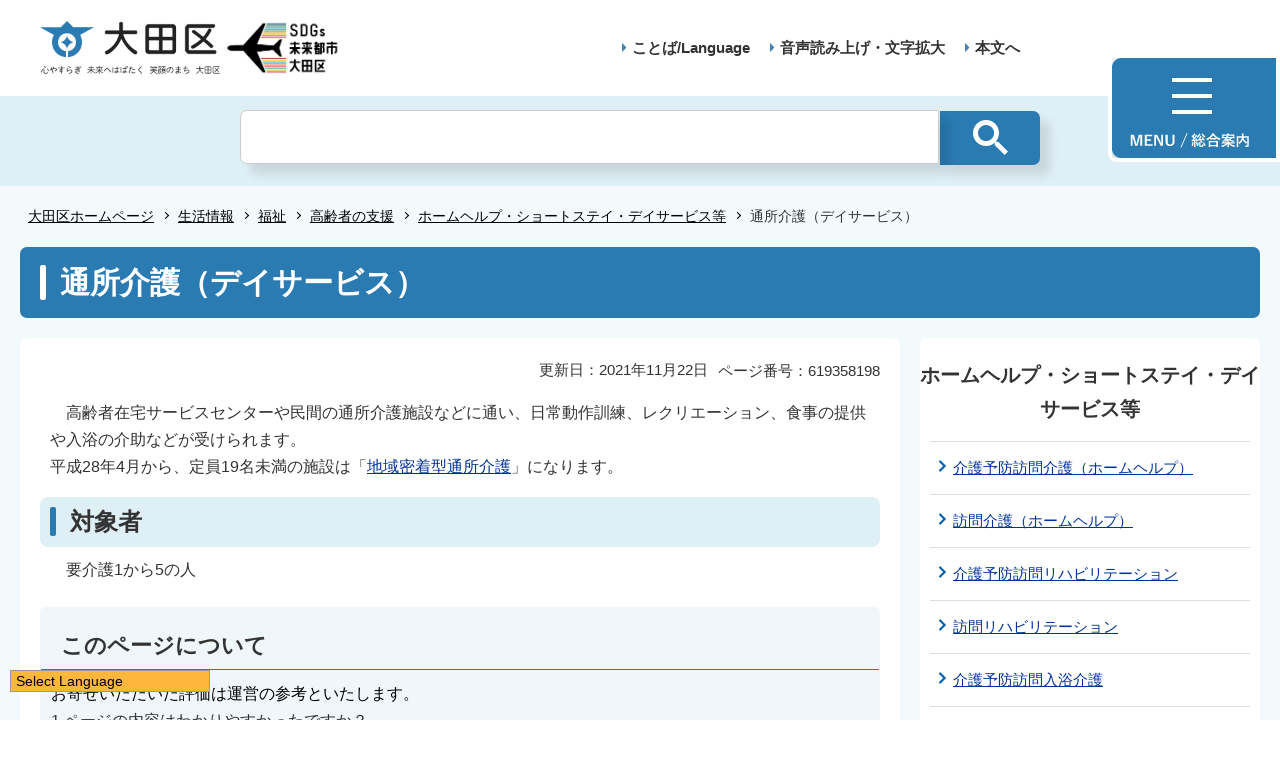

--- FILE ---
content_type: text/html
request_url: http://www.city.ota.tokyo.jp.cache.yimg.jp/seikatsu/fukushi/kourei/homehelp/deisabisu.html
body_size: 5097
content:
<!DOCTYPE HTML>
<html lang="ja" prefix="og: http://ogp.me/ns# article: http://ogp.me/ns/article#">
<head>
<meta charset="UTF-8">
<meta name="Author" content="Ota City">
<meta name="viewport" content="width=device-width,initial-scale=1.0">



<meta property="og:title" content="通所介護（デイサービス）">
<meta property="og:type" content="article">
<meta property="og:url" content="https://www.city.ota.tokyo.jp/seikatsu/fukushi/kourei/homehelp/deisabisu.html">
<meta property="og:image" content="/images/ogp.png">
<meta property="og:description" content="">
<meta http-equiv="X-UA-Compatible" content="IE=edge">

<link rel="shortcut icon" href="/favicon.ico">
<link rel="apple-touch-icon" href="/images/apple-touch-icon.png">
<!-- Google Tag Manager -->
<script>
// <![CDATA[
(function(w,d,s,l,i){w[l]=w[l]||[];w[l].push({'gtm.start':new Date().getTime(),event:'gtm.js'});var f=d.getElementsByTagName(s)[0],j=d.createElement(s),dl=l!='dataLayer'?'&l='+l:'';j.async=true;j.src='https://www.googletagmanager.com/gtm.js?id='+i+dl;f.parentNode.insertBefore(j,f);})(window,document,'script','dataLayer','GTM-TS6S46NV');
// ]]>
</script>
<!-- End Google Tag Manager -->


<title>大田区ホームページ：通所介護（デイサービス）</title>
<link rel="stylesheet" href="/css/style.wysiwyg.css" media="all">
<link rel="stylesheet" href="/css/style.tableconverter.css" media="all">
<link rel="stylesheet" href="/css/style_parts.css" media="all">
<link rel="stylesheet" href="/css/2021_style_pc.css" media="all">
<link rel="stylesheet" href="/css/2021_style_smph.css" media="screen and (max-width: 768px)">
<link rel="stylesheet" href="/css/style_print.css" media="print">
<script src="/js/jquery.min.js"></script>
<script src="/js/common_2021.js"></script>




<script src="/js/analyticscode.js"></script>
</head>
<body id="base">
<!-- Google Tag Manager (noscript) -->
<noscript><iframe src="https://www.googletagmanager.com/ns.html?id=GTM-TS6S46NV" height="0" width="0" style="display:none;visibility:hidden"></iframe></noscript>
<!-- End Google Tag Manager (noscript) -->

<!-- scs_jyogai_start -->
<noscript>
<p class="jsmessage">大田区ホームページではJavaScriptを使用しています。JavaScriptの使用を有効にしていない場合は、一部の機能が正確に動作しない恐れがあります。<br>お手数ですがJavaScriptの使用を有効にしてください。</p>
</noscript>
<div class="blockjump txtno-display"><a id="PTOP">このページの先頭です</a></div>
<p class="skip-block"><a href="#CONT" class="skip">このページの本文へ移動</a></p>
<!-- ▼ヘッダーここから▼ -->
<div id="mainback-other">

<header>
	<div class="header-wp">
		<div class="header-left">
			<div class="header-logo"><a href="/index.html"><img src="/images/t-logo2025.png" alt="大田区 心やすらぎ未来へはばたく笑顔のまち大田区" width="180"></a></div><div class="sdgs-logo"><img src="/images/sdgs-logo.png" alt="SDGs未来都市大田区" width="130"></div>
			<p class="header-logo-side"></p>
		</div>
		<div class="header-right">
			<nav>
				<ul class="navlist">
					<li class="navlist-item multilingual" id="multilingual" lang="en"><a href="/honnyaku/index.html">ことば/Language</a></li>
					<li class="navlist-item"><a href="/zsmd/lang/ja/html/index.html">音声読み上げ・文字拡大</a></li>
					<li class="navlist-item"><a href="#CONT">本文へ</a></li>
					<li class="menu-btn-pc"><a href="/info.html"><img src="/images/menu-btn.png" alt="MENU 総合案内"></a></li>
				</ul>
			</nav>
			<div class="menu-btn-sp">
				<ul class="menu-btn-sp-wp">
					<li><a href="/honnyaku/index.html"><img src="/images/menu-btn-sp02.png" alt="ことば/Language" width="61"></a></li>
					<li id="toggle_02"><a href="javascript:void(0)"><img src="/images/menu-btn-sp01_on.png" alt="検索" width="61"></a></li>
					<li><a href="/info.html"><img src="/images/menu-btn-sp.png" alt="MENU" width="60"></a></li>
				</ul>
			</div>
		</div>
	</div>
	<div class="header-sub-search">
	</div>
</header>


<!--▽パンくずナビ▽-->
<nav aria-label="現在位置">
<div class="pankuzu" id="pankuzu">

<ol class="pankuzu-list">
<li class="breadCrumb-item"><a href="../../../../index.html">大田区ホームページ</a></li>

<li class="breadCrumb-item"><a href="../../../index.html">生活情報</a></li>

<li class="breadCrumb-item"><a href="../../index.html">福祉</a></li>

<li class="breadCrumb-item"><a href="../index.html">高齢者の支援</a></li>

<li class="breadCrumb-item"><a href="./index.html">ホームヘルプ・ショートステイ・デイサービス等</a></li>

<li class="breadCrumb-item pk-thispage">通所介護（デイサービス）</li>
</ol>

</div>
</nav>
<!--△パンくずナビ△-->
<main role="main">
<div class="wrap clearfix">
<div class="blockjump txtno-display"><a id="CONT">本文ここから</a></div>
<!-- ▲ヘッダーここまで▲ -->
<!-- scs_jyogai_end -->



<div id="h1-zone"><h1>通所介護（デイサービス）</h1></div>
<div id="main">

<div class="pagenumber"><p class="date-title">ページ番号：619358198</p></div>



<div class="update-box clearfix">
<div class="right-area clearfix">
<p class="update2">更新日：2021年11月22日</p>
</div>
</div>






<div class="wysiwyg_wp"><p>　高齢者在宅サービスセンターや民間の通所介護施設などに通い、日常動作訓練、レクリエーション、食事の提供や入浴の介助などが受けられます。<br>平成28年4月から、定員19名未満の施設は「<a href="/seikatsu/fukushi/kourei/mitchaku/tsuusyo-kaigo.html" class="innerLink">地域密着型通所介護</a>」になります。</p></div>




<div class="h2bg"><div><h2>対象者</h2></div></div>




<div class="wysiwyg_wp"><p>　要介護1から5の人</p></div>














<!-- scs_jyogai_start -->
<div class="feedback">

<script src="/js/feedback.js"></script>
<form action="/cgi-bin/vote/vote.cgi" method="post" name="formmail" target="_blank">
<div class="knowledgeh2"><h2>このページについて</h2></div>
<p class="knowledgeh2-p mb10">お寄せいただいた評価は運営の参考といたします。</p>
<fieldset class="fedd1">
<legend class="borderbd">1.ページの内容はわかりやすかったですか？</legend>
<input id="q1-point3" name="question1" type="radio" value="わかりやすかった"><label for="q1-point3">わかりやすかった</label>
<input id="q1-point2" name="question1" type="radio" value="どちらともいえない"><label for="q1-point2">どちらともいえない</label>
<input id="q1-point1" name="question1" type="radio" value="わかりにくかった"><label for="q1-point1">わかりにくかった</label>
</fieldset>
<div>
<input type="hidden" name="url" value="/seikatsu/fukushi/kourei/homehelp/deisabisu.html">
<input type="hidden" name="title" value="通所介護（デイサービス）">
<input type="hidden" name="tanto" value="">
<input type="hidden" name="tantocode" value="040130">
<input type="hidden" name="hyoukatime" value="">
</div>
<script src="/js/feedback_bt.js"></script>
<noscript>
<div class="sendbtn-wp"><input id="sendbtn01" class="fedbt" name="submit" type="submit" value="送信"></div>
</noscript>
</form>

</div><!--/div feedback -->
<!-- scs_jyogai_end -->




<div id="contact">



<h2>お問い合わせ</h2>

<div class="contact-flex">
  <div class="contact-desc">
<p><a class="innerLink" href="/kuseijoho/soshiki/gyoumu/kaigohoken.html">介護保険課</a></p>

<p>給付担当<br>電話：03-5744-1622<br>FAX ：03-5744-1551<br><a href="https://www.city.ota.tokyo.jp/cgi-bin/form_enq/formmail.cgi?d=kaigo" class="externalLink newWindow" target="_blank" rel="noopener noreferrer">メールによるお問い合わせ</a></p>
  </div>
  
</div><!--/div contact-flex -->


</div><!--/div #contact -->




<!-- scs_jyogai_start -->
</div><!-- ←div main の閉じ -->
<!-- ▲メインコンテンツここまで▲ -->
<!-- scs_jyogai_end -->





<!-- scs_jyogai_start -->
<!-- ▼ローカルナビゲーションここから▼ -->
<div id="localnavi">
<nav>

<div class="loarea04">
<h2 class="localnavi-title">ホームヘルプ・ショートステイ・デイサービス等</h2>
<ul id="losubnaviinfo02">
<li><a href="/seikatsu/fukushi/kourei/homehelp/yobouhoumon.html">介護予防訪問介護（ホームヘルプ）</a></li>
<li><a href="/seikatsu/fukushi/kourei/homehelp/houmonkaigo.html">訪問介護（ホームヘルプ）</a></li>
<li><a href="/seikatsu/fukushi/kourei/homehelp/houmon.html">介護予防訪問リハビリテーション</a></li>
<li><a href="/seikatsu/fukushi/kourei/homehelp/rihabiri.html">訪問リハビリテーション</a></li>
<li><a href="/seikatsu/fukushi/kourei/homehelp/kaigonyuuyoku.html">介護予防訪問入浴介護</a></li>
<li><a href="/seikatsu/fukushi/kourei/homehelp/houmonnyuuyoku.html">訪問入浴介護</a></li>
<li><a href="/seikatsu/fukushi/kourei/homehelp/tuushokaigo.html">介護予防通所介護</a></li>
<li><span class="current">通所介護（デイサービス）</span></li>
<li><a href="/seikatsu/fukushi/kourei/homehelp/kaiyorihabiri.html">介護予防通所リハビリテーション</a></li>
<li><a href="/seikatsu/fukushi/kourei/homehelp/deikea.html">通所リハビリテーション（デイケア）</a></li>
<li><a href="/seikatsu/fukushi/kourei/homehelp/yoboutannki.html">介護予防短期入所生活介護、介護予防短期入所療養介護（ショートステイ）</a></li>
<li><a href="/seikatsu/fukushi/kourei/homehelp/nyuushoseikatu.html">短期入所生活介護、短期入所療養介護（ショートステイ）</a></li>
</ul>
</div><!--/div loarea04 -->

</nav>


<aside>
<div class="loarea04">
<h2 class="localnavi-title">関連情報</h2>

<ul id="losubnaviinfo01"><li><a href="/seikatsu/fukushi/kourei/kaigo-syuusyoku-setumeikai.html">「第82回おおた介護のお仕事就職相談・面接会」の実施について</a></li><li><a href="/oshirase/mokutekibetsu/fukushi/R7_3suishinnkaigi.html">令和7年度　第3回大田区高齢者福祉計画・介護保険事業計画推進会議を開催します</a></li><li><a href="/oshirase/mokutekibetsu/fukushi/r07-03_shogai_suishinkaigi.html">令和7年度第3回大田区障がい施策推進会議を開催します</a></li></ul>

</div><!--/div loarea04 -->
</aside>



</div><!--/div localnavi -->
<!-- ▲ローカルナビゲーションここまで▲ -->
</div><!--/div wrap -->
</main><!--/main -->
<!-- ▽広告▽ -->

<!-- △広告△ -->
<!-- ▼フッターここから▼ -->
<footer>
	<div class="foot_wp"><!-- /↓foot_wp-->
		<div class="foot_in_wp">
			<div id="t_page-top-id" class="t_page-top"><a href="#PTOP"><img src="/images/f-top.png" alt="このページのトップに戻る"></a></div>
			<div class="foot-menu sp-none">
				<ul class="foot-menu-list">
					<li class="foot-menu-item"><a href="/aboutweb/policy.html">このサイトについて</a></li>
					<li class="foot-menu-item"><a href="/aboutweb/kojin_joho.html">個人情報の取扱いについて</a></li>
					<li class="foot-menu-item"><a href="/aboutweb/ask.html">区へのお問い合わせ</a></li>
					<li class="foot-menu-item"><a href="/sitemap.html">サイトマップ</a></li>
					<li class="foot-menu-item"><a href="/shisetsu/kuyakusho/index.html">アクセス・地図・開庁時間</a></li>
					<li class="foot-menu-item"><a href="/link/index.html">関係団体リンク</a></li>
				</ul>
			</div>


			<div class="foot-wrap">
				<div class="foot-beneath">
					<div class="foot_logo sp-none">
						<img src="/images/f-logo.png" alt="大田区">
					</div>
					<div class="foot-pc-right-area">
						<h2>大田区役所</h2>
						<address>〒144-8621 東京都大田区蒲田五丁目13番14号　<br class="pc-none">電話：03-5744-1111（代表）</address>
					</div>
				</div>
				<div class="f0copy">&copy;大田区</div>
			</div>
		</div>
	</div><!-- /div foot_wp-->
</footer>
<!-- ▲フッターここまで▲ -->
</div><!--/div mainback-other -->
<!-- scs_jyogai_end -->

</body>
</html>

--- FILE ---
content_type: text/css
request_url: http://www.city.ota.tokyo.jp.cache.yimg.jp/css/2021_style_pc.css
body_size: 20281
content:
@charset "utf-8";
/* CSS Document */
.pc-none{
	display: none;
}
.switchBtn{
	display: none;
}
header{
	background-color: #fff;
}
.header-wp{
	width: 1200px;
	padding: 20px 0;
	margin: 0 auto;
	display: flex;
	justify-content: space-between;
	align-items: center;
}
.header-left{
	display: flex;
	justify-content: space-between;
	align-items: center;
}
.header-logo{
	font-size: 1rem;
	margin: 0;
}
.header-logo-side{
	padding-top: 0;
	padding-bottom: 0;
	font-weight: bold;
	color: #333;
	font-size: 1.5rem;
	margin: 0;
	padding-left: 30px;
}
.header-right{
	padding-right: 220px;
}
.menu-btn{

}
.menu-btn-pc{
	position: absolute;
	right: 0;
	top: 54px;
	z-index: 999;
	margin: 0;
	border: 4px solid #fff;
  padding-bottom: 0px;
  border-top-left-radius: 9px;
	border-bottom-left-radius: 9px;
}
.menu-btn-sp{
	display: none;
}
.main-img-sp{
	display: none;
}
.navlist{
	padding: 0;
	display: flex;
	justify-content: space-between;
	align-items: center;
}
.navlist-item{
	padding-bottom: 0;
	margin: 0;
	line-height: 1.3;
	position: relative;
	padding-left: 30px;
    /* background-image: url(/images/2020_c_icon_li.png); */
    background-repeat: no-repeat;
    background-position: 16px .35em;
}
.navlist-item::before{
	position: absolute;
	content: '';
	background-image: url(../images/arrow.png);
	width: 5px;
	height: 9px;
	top: 5px;
    left: 20px;
	-webkit-background-size: 5px 9px;
	background-size: 5px 9px;
}
.navlist-item > a{
	color: #333;
	text-decoration: none;
	font-weight: bold;
	font-size: 1.5rem;
}
.pankuzu li::before{
	right: 2px;
	top: -2px;
	    border-top: 1px solid #000;
    border-right: 1px solid #000;
}
/* cn */
.main-img{
	position: relative;
}
.main-img-btn{
	position: absolute;
	right: 100px;
	bottom: 100px;
	background-color: #297bb2;
	border-radius: 20px;
	font-size: 1.6rem;
	font-weight: bold;
	line-height: 48px;
	text-align: center;
	opacity: 0.9;
}
.main-img-btn > a{
	display: block;
	text-decoration: none;
	color: #fff;
	width: 200px;
	height: 48px;
}
.main-img  img{
	width: 100%;
	height: auto;
}

/* slider */
.slider-wp {
	margin-top: 40px;
	position: relative;
}
.relation .slider-wp{
	padding-top: 114px;
	margin-top: 0px;
}
.main-slick-slider{
	width: 1201px;
	margin: 0 auto;
}
.main-slick-slider li{
	padding: 0;
}
.main-slick-slider li img{
	max-width: 387px;
}
.slick-dots li button:hover, .slick-dots li button:focus{
	outline: 1px solid #000 !important;
}
.reproducing-button-wrap{
	position: absolute;
    bottom: -29px;
    width: 26px;
    height: 26px;
}

.reproducing-button-wrap > a > img{
	display: block;
	width: 26px;
	height: 26px;
}

/* multilingual */
.multilingual{
	position: relative;
}
.multilingualMenu{
	display: none;
	border: 1px solid #297bb2;
	position: absolute;
	top: 33px;
    left: 27px;
	width: 210px;
	background-color: #fff;
	z-index:999;
}
.multilingualMenu::after{
	content: "";
    border-style: solid;
    border-width: 0 7px 7px 7px;
    position: absolute;
    left: calc(4%);
    margin-left: -10px;
	border-color: transparent transparent #297bb2 transparent;
    top: -7px;
    z-index: 1;
}
.multilingualMenu > ul > li{
	background-image: none !important;
	text-align: left;
	margin: 0;
	font-size: 1.5rem;
}
.multilingualMenu > ul > li > a{
	padding-left: 0 !important;
	padding-right: 0 !important;
	color: #333;
}
.multilingualMenu > ul{
	position: relative;
	padding: 10px;
}
.multilingualMenu > ul::before{
	position: absolute;
	content: '';
	background-image: url(/images/ico_closebtn.png);
	right: 0;
	top: 2px;
	-webkit-background-size: 20px;
	background-size: 20px;
}
#multilingualCloseBtn{
	position: absolute;
    right: 10px;
    top: 5px;
	width: 20px;
	height: 20px;
	z-index: 500;
}
#multilingualCloseBtn > a > img{
	width: 15px;
}
.multilingual-btn{
	display: block;
  width: 200px;
  font-size: 1.4rem;
  font-weight: bold;
  padding: 12px 0;
  border: 1px solid #297bb2;
  border-radius: 25px;
  text-decoration: none;
  color: #297bb2;
  text-align: center;
}
/* search */
.search-wp{
	width: 100%;
	margin-top: 60px;
	padding-top: 50px;
	background-image: url("../images/search-bg.png");
	background-position: 0 0;
	background-repeat: no-repeat;
	background-size: cover;
	height: 460px;
}
.search-wp-bg{
	width: 1000px;
	margin: 0 auto;
	padding: 40px 0 30px 0;
	background-color: #fff;
	border-radius: 10px;
	box-shadow: 10px 10px 10px rgba(0,0,0,0.1);
}
.o-search-area{
	width: 800px;
	margin: 0 auto;
}
.search-nav{
	display: flex;
	justify-content: space-between;
	align-items: center;
	padding: 0;
}
.search-up .header-sub-search{
	padding: 0;
	background-color: inherit;
}
.tags-list{
	display: -webkit-flex;
	display: flex;
	justify-content: flex-start;
	flex-wrap: wrap;
	align-items: center;
	padding: 0;
}
.search-nav-item{
	width: 50%;
	padding: 0;
	text-align: center;
}
.search-nav-item > a#keyword-search{
	display: block;
	padding: 16px 0 15px 0px;
	font-size: 2.6rem;
	font-weight: bold;
	text-decoration: none;
	color: #297bb2;
	border-top: 1px solid #dddddd;
	border-left: 1px solid #dddddd;
	border-bottom: 5px solid #297bb2;
}
.search-nav-item > a#pageid-search{
	display: block;
	padding: 16px 0 15px 0;
	font-size: 2.6rem;
	font-weight: bold;
	text-decoration: none;
	color: #297bb2;
	border-top: 1px solid #dddddd;
	border-right: 1px solid #dddddd;
	border-bottom: 5px solid #297bb2;
}
.search-nav-item.active > a{
	color: #fff !important;
	background-color: #297bb2;
	padding: 16px 0px !important;
	border-top: none !important;
	border-left: none !important;
	border-right: none !important;
}
.search-nav > .search-nav-item:nth-child(1) > a{
	border-top-left-radius: 10px;
}
.search-nav > .search-nav-item:nth-child(2) > a{
	border-top-right-radius: 10px;
}

.search-tags{
	margin-top: 25px;
}
.tags-item{
	padding-right: 10px !important;
	padding-bottom: 10px !important;
	padding-bottom: 0;
}
.tags-item > a{
	display: block;
	font-size: 1.3rem;
	text-decoration: none;
	border: 1px solid #297bb2;
	border-radius: 20px;
	padding: 12px;
	color: #297bb2;
	font-weight: bold;
}
.tags-item > a:hover, .tags-item > a:focus{
	text-decoration: underline;
}

/* search form */
.top-sub-search{
		display: none;
}
.seacrh-form{
	margin-top: 20px;
}
.seacrh-form form.gsc-search-box{
    margin-bottom: 0 !important;

}
.seacrh-form table{
    margin: 0 !important;
	width: 100% !important;
}
.seacrh-form table.gsc-search-box td,
.seacrh-form table.gsc-search-box td.gsc-input{
    padding: 0;
    background-color: transparent;
    border: none;
}
.gsc-control-cse{
	padding: 0px !important;
	background-color: #deeff5 !important;
	border: none !important;

}
#___gcse_0{
	background-color: #deeff5 !important;
}
.seacrh-form table.gsc-search-box td input.gsc-input{
    font-family: 'Noto Sans JP' !important;
	min-height: 40px !important;
	padding-left: 7px !important;
	/* padding-right: 26px !important; */
	background: none !important;
	/* background-color: #EBE9E9 !important;
	border: 1px solid #EBE9E9 !important; */
}
.seacrh-form table.gsc-search-box td input.gsc-input{
	min-height: 70px !important;
	background-color: #fff !important;
}
.seacrh-form02 table.gsc-search-box td input.gsc-input{
	min-height: 45px !important;
	background-color: #fff !important;
}
.gsc-search-button span{
	display: none;
}
.seacrh-form .gsc-input-box{
    border: none;
    background: none;
}
.seacrh-form .gsc-search-button{
    margin: 0;
	width: 100px !important;
	min-height: 70px !important;
}
.seacrh-form .gsc-search-button{
    margin: 0;
	width: 100px !important;
	min-height: 45px !important;
}
.seacrh-form .gsc-search-button button.gsc-search-button-v2{
    padding: 7px 22px;
	border-radius: 0px;
	margin-left: 1px;
	color: #fff;
	background-color: #297bb2;
	border: none;
	box-shadow: 10px 10px 10px rgb(0 0 0 / 10%);
}
 div#fsearch .search-form02 .fedbt{
    min-height: 45px;
	min-width: 100px;
	font-size: 1.5rem;
	background-color: #297bb2;
	border: none;
	color: #fff;
	border-top-right-radius: 6px;
	border-bottom-right-radius: 6px;
	padding-left: 10px;
	padding-right: 10px;
	margin: 0;
}
#faqsearchword{
	min-height: 45px;
	min-width: 495px;
	font-size: 1.5rem;
	border: 1px solid #297bb2;
	border-top-left-radius: 6px;
	border-bottom-left-radius: 6px;
	padding-left: 10px;
}
.seacrh-form .gsc-search-button-v2 svg{
	width: 35px;
	height: 35px;
	fill: #fff;
	vertical-align: middle;
}
.seacrh-form02 .gsc-search-button-v2 svg{
    width: 36px;
    height: 36px;
	fill: #fff;
	vertical-align: middle;
}
.pc-none{
	display: none;
}
.seacrh-form .gsst_b{
    padding: 0;
}
.seacrh-form .gsc-input tr{
	position: relative;
}
.seacrh-form .gsc-input tr{
	display: block;
	position: relative;
}
.seacrh-form .gsc-input tr{
	display: block;
	position: relative;
	width: 100%;
}
.seacrh-form .gsc-input tr td.gsib_a{
	display: block;
	width: 100%;
}
.seacrh-form table.gsc-search-box td.gsib_b{
	position: absolute !important;
    top: 9px !important;
    right: 71px !important;
}
.seacrh-form table.gsc-search-box td.gsib_b{
	position: absolute !important;
    top: 9px !important;
    right: 5px !important;
}
.seacrh-form table.gsc-search-box td.gsib_b{
	position: absolute !important;
    top: 8px !important;
    right: 5px !important;
}
.seacrh-form table.gsc-search-box td input.gsc-input{
    border: 1px solid #CCC !important;
	font-size: 2.5rem;
}
.seacrh-form02 table.gsc-search-box td input.gsc-input{
    border: 1px solid #297bb2 !important;
	font-size: 1.5rem;
}
#contents .header-search-wp {
    margin: 0 1.4em !important;
}
.gsc-clear-button{
	display: none;
}
/* top-button-group */
.top-button-wp{
	background-color: #fafdff;
	padding-top: 60px;
}
.top-button-group{
	width: 1200px;
	margin: 0 auto;
	display: flex;
	justify-content: space-between;
	flex-wrap: wrap;
	padding: 0;
	align-items: center;
}
.top-button{
	padding: 0;
	background-color: #fff;
	border: 1px solid #add8e6;
}
.top-button > a{
	position: relative;
	display: block;
	margin: 0;
	width: 590px;
	padding: 27px 45px 27px 20px;
	color: #333;
	text-decoration: none;
	font-size: 2.0rem;
	font-weight: bold;
}
.top-button > a.externalLink::after{
	position: absolute;
	content: '';
	background-image: url(../images/2020_top_icon_outlink.png);
	width: 19px;
	height: 16px;
	-webkit-background-size: 19px 16px;
	background-size: 19px 16px;
	top: calc(50% - 19px / 2);
	right: 20px;
}
.top-button > a.innerLink::after{
	position: absolute;
	content: '';
    background-image: url(../images/2020_c_icon_inlink.png);
    background-repeat: no-repeat;
	width: 8px;
	height: 13px;
	-webkit-background-size: 8px 13px;
	background-size: 8px 13px;
	top: calc(50% - 13px / 2);
	right: 20px;
}
/* menu */
.menu-wp{
	background-color: #fafdff;
	padding-top: 45px;
	padding-bottom: 65px;
}
.menu-list{
	width: 1200px;
	margin: 0 auto;
	display: flex;
	justify-content: flex-start;
	flex-wrap: wrap;
	padding: 0;
}
.menu-item{
	width: 200px;
	margin-top: 15px;
	padding: 0;
	text-align: center;
	border-right: 1px solid #add8e6;
}
.menu-item:nth-child(6n-5){
	border-left: 1px solid #add8e6;
}
.menu-item > a{
	text-decoration: none;
	color: #333;
}
.menu-item > a:hover, .menu-item > a:focus{
	text-decoration: underline;
}
.menu-item-text{
	padding: 0;
	margin-top: 20px;
	font-weight: bold;
	display: block;
}

/* new-wp */
.new-wp{
	background-color: #DBEEF5;
		padding-bottom: 40px;

}
.new-wp-title{
	text-align: center;
	padding-top: 40px;
	font-size: 2.8rem;
	font-weight: bold;
}
.new-wp #lokanren{
	margin-top: 60px;
}
.new-list{
	width: 1200px;
	background-color: #fff;
	padding: 0;
	margin: 0 auto;
	margin-top: 40px;
	display: flex;
	justify-content: space-around;
	padding-bottom: 15px;
	border-radius: 20px;
	box-shadow: 10px 10px 10px rgba(0,0,0,0.1);
}
.new-title{
	padding-top: 35px;
	text-align: center;
}
.new-item{
	position: relative;
	width: 590px;
}
.new-item::after{
	position: absolute;
	content: '';
	width: 2px;
	height: 18px;
	background-color: #4c7fc9;
	top: 0;
	left: calc(50%);
}
.new-item-wp{
	width: 545px;
	margin: 0 auto;
}
.new-item:first-of-type{
	border-right: 1px solid #add8e6;
}
.date-list{
	margin-top: 35px;
	padding: 0;
}
.date-item{
	display: flex;
	padding: 0;
	justify-content: flex-start;
	align-items: normal;
	padding: 15px 0px 15px 15px;
	border-bottom: 1px dotted #add8e6;
}
.date-text{
	width: 100%;
}
.date-text > a{
	display: block;
	position: relative;
	color: #333;
	text-decoration: none;
	font-size: 1.5rem;
	line-height: 1.6;
	padding-right: 25px;
}
.date-text > a::after{
	position: absolute;
	content: '';
	width: 4px;
	height: 4px;
  border: 2px solid;
  border-color: #4682b4 #4682b4 transparent transparent;
  transform: rotate(45deg);
	right: 6px;
	top: 7px;
}
.date-text > a:hover, .date-text > a:focus{
	text-decoration: underline;
}
.date, .date-text{
	padding: 0;
}
.date{
	padding-right: 20px;
	font-size: 1.5rem;
	line-height: 1.6;
	width: 6em;
	flex-shrink: 0;
	box-sizing: border-box;
}
.date-sub-list{
	display: flex;
	justify-content: flex-end;
	align-items: center;
	padding: 0;
	margin-top: 10px;
}
.date-sub-item{
	padding: 0;
	margin-left: 10px;
}
.date-sub-item > a{
	display: block;
	width: 170px;
	min-height: 40px;
	line-height: 40px;
	text-align: center;
	border: 1px solid #297bb2;
    border-radius: 20px;
	color: #297bb2;
	font-weight: bold;
	text-decoration: none;
	font-size: 1.4rem;
}
.date-sub-item > a:hover, .date-sub-item > a:focus{
	text-decoration: underline;
}

/* 髢｢騾｣諠�蝣ｱ縲*/
.relation{
	position: relative;
}
.relation::before{
	position: absolute;
	content: '';
	background-color: #DBEEF5;
	width: 100%;
	height: 250px;
}
.relation-title{
	position: absolute;
	    left: calc(50% - 112px / 2);
	font-size: 2.8rem;
	font-weight: bold;
	text-align: center;
	padding-top: 35px;
	z-index: 500;
}
.sub-slick-slider{
	width: 1200px;
	margin: 0 auto;
}
.sub-slick-slider li{
	padding: 0;
	margin: 0;
}
.sub-slick-slider li a{
	color: #333;
	text-decoration: none;
}
.sub-slider-text{
	padding-top: .85em;
	text-align: center;
	font-size: 1.7rem;
	padding-bottom: 0px;
}
/* 荳ｭ隕句�ｺ縺励*/
.temporary-area{
		background-color: #fff;
		padding-bottom: 90px;
}
.middleheading{
	font-size: 2.8rem;
	font-weight: bold;
	text-align: center;
	padding-top: 35px;
}
.middleheading-list{
	width: 1200px;
	margin: 0 auto;
	margin-top: 30px;
	padding: 0;
	display: flex;
	justify-content: flex-start;
	flex-wrap: wrap;
}
.middleheading-item{
	background-color: #fff;
	position: relative;
	box-sizing: border-box;
	width: 385px;
		padding: 0;
	border: 1px solid #dddddd;
	margin-bottom: 10px;
		margin-right: 20px;
}
.middleheading-item::before{
	position: absolute;
	content: '';
	background-image: url(../images/arrow02.png);
	width: 10px;
	height: 17px;
	-webkit-background-size: 10px 17px;
	background-size: 10px 17px;
	right: 20px;
	top: 32px;
}
.middleheading-item  > a{
	display: block;
	text-decoration: none;
	color: #333;
	padding: 30px 33px;
	font-size: 1.7rem;
	font-weight: bold;
}
.middleheading-item  > a:hover, .middleheading-item  > a:focus{
	text-decoration: underline;
}
.middleheading-item:nth-of-type(3n){
	margin-right: 0px;
}
.administration-title{
	font-size: 2.8rem;
	font-weight: bold;
	text-align: center;
	padding-top: 35px;
}

.administration-list{
	display: -ms-grid;
	-ms-grid-columns: 385px 20px 385px 20px 385px;
  	-ms-grid-rows: 80px 10px 80px 10px 80px 10px 80px;

	width: 1200px;
	display: grid;
	grid-template-columns: repeat(3, 385px);
  	grid-template-rows: 80px 80px 80px;
	margin: 0 auto;
	margin-top: 30px;
  	grid-gap: 10px 20px;
  	grid-template-areas:
    "admin-area01 admin-area02 admin-area03"
	"admin-area01 admin-area04 admin-area03"
    "admin-area05 admin-area06 admin-area03"
	"admin-area07 admin-area08 admin-area09";
	padding-bottom: 70px;
}
.admin-area01 {
	grid-area: admin-area01;
	-ms-grid-column: 1;
    -ms-grid-row: 1;
    -ms-grid-column-span: 1;
	position: relative;
	border: none !important;
}
.admin-area01 > a{
	display: block !important;
	padding-left: 22px !important;
    padding-top: 59px !important;
	background-color: #fff;
	border: 1px solid #dddddd;
	position: relative;
}
.admin-area01 > a::before{
	position: absolute;
	content: '';
	background-image: url("../images/plan-img01.png");
	    width: 117px;
    height: 150px;
    -webkit-background-size: 135px 170px;
    background-size: 117px 150px;
    top: 17px;
    right: 32px;
}

.admin-area02 {
	grid-area: admin-area02;
	-ms-grid-column: 3;
    -ms-grid-row: 1;
    -ms-grid-column-span: 1;
	position: relative;
	background-color: #fff;
}
.admin-area03 {
	grid-area: admin-area03;
	height: 260px;
	background-color: #EBF6FA;
	border: 1px solid #ddd;
	-ms-grid-column: 5;
    -ms-grid-row: 1;
    -ms-grid-column-span: 1;

}
.area03-title{
	font-size: 2.0rem;
	font-weight: bold;
	text-align: center;
	padding: 30px 0 20px 0;
}
.admin-area03-cn{
	display: flex;
	justify-content: space-around;
	padding-right: 20px;
	padding-left: 10px;
}
.area03-list{
	padding: 0;
}
.area03-item{
	position: relative;
	padding-left: 10px !important;
	margin-bottom: 10px;
}
.admin-area03-cn .area03-item{
	margin-bottom: 0px;
}
.soudan-all > a{
	display: block;
    width: 130px;
    min-height: 40px;
    line-height: 40px;
    text-align: center;
    border: 1px solid #297bb2;
    border-radius: 20px;
    color: #297bb2;
    font-weight: bold;
    text-decoration: none;
    font-size: 1.4rem;
		background-color: #fff;
}
.area03-item::before{
	position: absolute;
	content: '';
	background-image: url("../images/arrow.png");
	width: 5px;
	height: 9px;
	background-size: 5px 9px;
	top: 5px;
    left: 0px;
}
.area03-item > a{
	text-decoration: none;
	color: #333333;
}
.area03-item > a:hover, .area03-item > a:focus{
	text-decoration: underline;
}
.admin-area04 {
	grid-area: admin-area04;
	-ms-grid-column: 3;
    -ms-grid-row: 3;
    -ms-grid-column-span: 1;
	position: relative;
	background-color: #fff;
}
.admin-area05 {
	grid-area: admin-area05;
	-ms-grid-column: 1;
    -ms-grid-row: 5;
    -ms-grid-column-span: 1;
		position: relative;
	background-color: #fff;
	position: relative;
}
.admin-area06 {
	grid-area: admin-area06;
	-ms-grid-column: 3;
    -ms-grid-row: 5;
    -ms-grid-column-span: 1;
	position: relative;
	background-color: #fff;
}
.admin-area07 {
	position: relative;
	grid-area: admin-area07;
	-ms-grid-column: 1;
    -ms-grid-row: 7;
    -ms-grid-column-span: 1;
	position: relative;
	background-color: #fff;
}
.admin-area05 > a, .admin-area07 > a{
	padding-left: 100px !important;
}
.admin-area08 {
	grid-area: admin-area08;
	-ms-grid-column: 3;
    -ms-grid-row: 7;
    -ms-grid-column-span: 1;
	position: relative;
	background-color: #fff;
}
.admin-area09{
	grid-area: admin-area09;
	-ms-grid-column: 5;
    -ms-grid-row: 7;
    -ms-grid-column-span: 1;
	position: relative;
	background-color: #fff;
}
.admin-area02::before, .admin-area04::before,
.admin-area06::before, .admin-area08::before, .admin-area09::before{
	position: absolute;
	content: '';
	background-image: url("../images/arrow02.png");
	width: 10px;
	height: 17px;
	-webkit-background-size: 10px 17px;
	background-size: 10px 17px;
	    top: 31px;
    right: 16px;
}

.admin-area05 a::before{
	position: absolute;
	content: '';
	background-image: url("../images/plan-img02.jpg");
	width: 68px;
	height: 68px;
	background-size: 68px;
	top: 7px;
    left: 22px;
}
.admin-area07 a::before{
	position: absolute;
	content: '';
	background-image: url("../images/plan-img03.jpg");
	width: 68px;
	height: 68px;
	background-size: 68px;
	top: 7px;
    left: 22px;
}
.administration-item{
	border: 1px solid #dddddd;
	padding: 0;
}
.administration-item > a{
	display: flex;
	height: 80px;
    align-items: center;
	padding-left: 20px;
	padding-right: 50px;
	color: #333;
	font-size: 1.7rem;
	text-decoration: none;
	display: grid;
}
.administration-item > a:hover, .administration-item > a:focus{
	text-decoration: underline;
}
.admin-area01 > a {
	height: 170px;
}

.administration-text{
	text-align: left;
	font-weight: bold;
	padding: 0;
}
.administration-text-title{
	font-size: 2.0rem;
	color: #333;
	font-weight: bold;
}
.administration-text-mini{
	padding-left: 0;
	font-size: 1.4rem;
	color: #777;
}
/* publicity */
.publicity-title{
	font-size: 2.8rem;
	font-weight: bold;
	text-align: center;
	padding-top: 35px;
}

.publicity-list{
	width: 1200px;
	display: -ms-grid;
	display: grid;
	-ms-grid-columns: 385px 20px 385px 20px 385px;
	grid-template-columns: repeat(3, 385px);
  	-ms-grid-rows: 80px 10px 80px 10px 80px;
  	grid-template-rows: 80px 80px 80px;
	margin: 0 auto;
	margin-top: 30px;
  	grid-gap: 10px 20px;
  	grid-template-areas:
    "area01 area02 area03"
    "area04 area05 area06"
	"area07 area08 area06";
}
.area01 {
	position: relative;
	grid-area: area01;
	-ms-grid-column: 1;
    -ms-grid-row: 1;
    -ms-grid-column-span: 1;
}
.area01 a{
	position: relative;
}
.area01 a::before{
	position: absolute;
	content: '';
	background-image: url("../images/relation-img01.png");
	width: 60px;
	height: 64px;
	background-size: 60px 64px;
	top: 8px;
	left: 20px;
}
.area02 {
	position: relative;
	grid-area: area02;
	-ms-grid-column: 3;
    -ms-grid-row: 1;
    -ms-grid-column-span: 1;
}
.area02 a{
	position: relative;
}
.area02 a::before{
	position: absolute;
	content: '';
	background-image: url("../images/relation-img02.png");
	width: 68px;
	height: 53px;
	background-size: 68px 53px;
	top: 13px;
    left: 15px
}
.area03 {
	position: relative;
	grid-area: area03;
	-ms-grid-column: 5;
    -ms-grid-row: 1;
    -ms-grid-column-span: 1;
}
.area03 a{
	position: relative;
}
.area03 a::before{
	position: absolute;
	content: '';
	background-image: url("../images/relation-img03.png");
	width: 49px;
	height: 65px;
	-webkit-background-size: 49px 65px;
	background-size: 49px 65px;
	top: 6px;
    left: 20px;
}
.area04 {
	position: relative;
	grid-area: area04;
	-ms-grid-column: 1;
    -ms-grid-row: 3;
    -ms-grid-column-span: 1;
}
.area04 a{
	position: relative;
}
.area04 a::before{
	position: absolute;
	content: '';
	background-image: url("../images/relation-img04.png");
	width: 68px;
	height: 68px;
	background-size: 68px 68px;
top: 5px;
    left: 16px;
}
.area05 {
	position: relative;
	grid-area: area05;
	-ms-grid-column: 3;
    -ms-grid-row: 3;
    -ms-grid-column-span: 1;
}
.area05 a{
	position: relative;
}
.area05 a::before{
	position: absolute;
	content: '';
	background-image: url("../images/relation-img05.png");
	width: 66px;
	height: 61px;
	background-size: 66px 61px;
	top: 7px;
    left: 15px;

}
.area06 {
	position: relative;
	grid-area: area06;
	-ms-grid-column: 5;
    -ms-grid-row: 3;
    -ms-grid-column-span: 1;
}
.area06::before{
	position: absolute;
	content: '';
	background-image: url("../images/relation-img08.png");
	width: 109px;
	height: 108px;
	background-size: 109px 108px;
	bottom: 10px;
	left: 20px;
}
.area07 {
	position: relative;
	grid-area: area07;
	-ms-grid-column: 1;
    -ms-grid-row: 5;
    -ms-grid-column-span: 1;
}
.area07 a{
	position: relative;
}
.area07 a::before{
	position: absolute;
	content: '';
	background-image: url("../images/relation-img06.png");
	width: 68px;
	height: 68px;
	background-size: 68px;
	top: 5px;
    left: 16px;
}
.area08 {
	position: relative;
	grid-area: area08;
	-ms-grid-column: 3;
    -ms-grid-row: 5;
    -ms-grid-column-span: 1;
}
.area08 a{
	position: relative;
}
.area08 a::before{
	position: absolute;
	content: '';
	background-image: url("../images/relation-img07.png");
	width: 68px;
	height: 49px;
	background-size: 68px 49px;
	top: 16px;
    left: 14px;
}

.publicity-item{
	border: 1px solid #dddddd;
	padding: 0;
	background-color: #fff;
}
.publicity-item > a{
	display: flex;
    align-items: center;
	height: 80px;
	padding-left: 100px;
	padding-right: 50px;
	color: #333;
	font-size: 1.7rem;
	text-decoration: none;
}
.publicity-item::after {
    position: absolute;
    content: '';
    background-image: url(../images/arrow02.png);
    width: 10px;
    height: 17px;
    -webkit-background-size: 10px 17px;
    background-size: 10px 17px;
    right: 20px;
    top: 32px;
}
.publicity-item.area06::after{
	display: none;
}
.publicity-item > a:hover, .publicity-item > a:focus{
	text-decoration: underline;
}
.publicity-text{
	text-align: left;
	font-weight: bold;
	padding: 0;
	font-size: 1.7rem;
}
.publicity-text br{
	line-height: 1;
}
.area06 {
	padding: 0;
	display: block;
	height: 170px;
	background-color: #EBF6FA;
	color: #444;
}
.area06 > .publicity-text{
	padding-top: 15px;
	font-size: 2.0rem;
	text-align: center;
}
.publicity-list-2{
	padding-left: 160px;
    padding-top: 30px;
    padding-right: 5px;
}
.publicity-item-2{
	   padding-left: 0;
	padding-right: 0;
	position: relative;
}
.publicity-item-2::before{
	position: absolute;
	content: '';
	background-image: url("../images/arrow.png");
	width: 5px;
	height: 9px;
	background-size: 5px 9px;
	top: 5px;
    left: -13px;
}
.publicity-item-2 > a{
	text-decoration: none;
	color: #444;
}
.publicity-item-2 > a:hover, .publicity-item-2 > a:focus{
	text-decoration: underline;
}
.tags{
	width: 1200px;
	margin: 0 auto;
	margin-top: 55px;
	padding: 0 45px;
}
.tag-item{
	padding-right: 10px;
}
.tag-item > a{
	display: block;
	padding: 10px 25px;
	color: #fff;
	text-decoration: none;
	background-color: #4682b4;
	border-radius: 20px;
	font-size: 1.4rem;
	font-weight: bold;
}
.tag-item > a:hover, .tag-item > a:focus{
	text-decoration: underline;
}
.ad-area{
	width: 1200px;
	margin: 0 auto;
	margin-top: 40px;
	padding: 0;
	padding-top: 40px;
	border-top: 1px solid #add8e6;
}
.ad-title{
	position: relative;
}
.ad-title p{
	position: absolute;
	top: 19px;
	right: 10px;
}
.ad-list{
	display: flex;
	justify-content: flex-start;
	flex-wrap: wrap;
}
.ad-item{
	padding-right: 14px;
}
.ads-item:nth-of-type(11){
	padding-left: 0;
}

.foot_wp{
	margin-top: 40px;
}
.foot_in_wp{
	padding-bottom: 20px;
	background-color: #fff;
}
.foot-menu{
	background-color: #EBF6FA;
}
.foot-menu-list{
	width: 1200px;
	margin: 0 auto;
	display: flex;
	justify-content: flex-start;
	align-items: center;
	padding: 0px;
}
.foot-menu-item{
	padding: 20px 0;
	line-height: 1.3;
	font-size: 1.6rem;
}
.foot-menu-item > a{
	color: #333 !important;
	font-size: 1.5rem;
	font-weight: bold;
	border-left: 1px solid #333;
	padding: 0 30px;
	line-height: 1.3;
}
.foot-menu-item:first-of-type > a{
	padding-left: 0px;
}
.foot-menu-item:first-of-type > a{
	border-left: none;
}
.foot-logo{
	width: 66px;
}
.foot-wrap{
	width: 1200px;
	display: flex;
	justify-content: space-between;
	align-items: center;
	margin: 0 auto;
	margin-top: 20px;
	background-color: #fff;
}
.foot-beneath{
	display: flex;
	justify-content: flex-start;
}
.t_page-top {
    position: fixed;
    bottom: 110px;
    right: 80px;
    text-decoration: none;
    z-index: 999;
	box-shadow: 10px 10px 10px rgba(0,0,0,0.1);
}
.foot-pc-right-area a[href*="tel:"],  .foot-pc-right-area address a[href*="tel:"]{
	color: #333;
	text-decoration: none;
}
.foot-pc-right-area > address{
	padding: 0;
	padding-left: 15px;
	font-size: 1.4rem;
	font-weight: bold;
}
.foot-pc-right-area h2{
line-height: 1.7;
font-size: 1.4rem;
font-weight: bold;
padding-left: 15px;
    text-align: left;
}
.f0copy{
	font-weight: bold;
}
/* -------------------
skip
------------------- */
.skip-block{
	padding: 0;
}
.skip {
	width:1px;
	color:#000000;
	font-size:0.1%;
	line-height:0.1;
	background-color:#FFFFFF;
	position:absolute;
	left:-3000px;
	z-index:999;
}
a.skip {
	color:#003377;
	background-color:#FFFFFF;
	text-align:center;
	padding:2px 0;
	top:auto;
}
a.skip:active {
	display:block;
	width:99.99%;
	font-size:100%;
	line-height:1.6;
	top:0;
	left:0;
}
a.skip:focus {
	display:block;
	width:99.99%;
	font-size:100%;
	line-height:1.6;
	top:0;
	left:0;
}
/* alert */
.emergency-alert{
	width: 1200px;
	margin: 0 auto;
	margin-top: 40px;
}
.kinkyu{
	background-color: #ba2020;
	color: #fff;
	width: 1200px;
	margin: 0 auto;
	margin-top: 40px;
	padding: 4px;
	border-radius: 5px;
}

.emergency-alert-title-wp, .title-box{
	display: -webkit-flex;
	display: flex;
	justify-content: space-between;
	align-items: center;
	padding-right: 10px;
}
.title-box{
	padding: 10px 10px 10px 0px;
}
.title-box::after{
	display: none;
}
.emergency-alert-title, .title-box h2{
	position: relative;
	padding: 0 0px 0px 75px;
	height: 60px;
	line-height: 60px;
	font-weight: bold;
}
.emergency-alert-title::after, .title-box h2::after{
	position: absolute;
	content: '';
	background-image: url(../images/alert-icon.png);
	width: 33px;
	height: 31px;
	-webkit-background-size: 33px 31px;
	background-size: 33px 31px;
	top: 12px;
  left: 24px;
}
.emergency-alert-btn, .ichiran-all{
	text-align: center;
	padding: 0px;
}
.emergency-alert-btn > a, .ichiran-all > a{
	display: block;
	width: 170px;
	border: 1px solid #fff;
	border-radius: 5px;
	color: #fff;
	text-decoration: none;
	height: 40px;
	line-height: 40px;
	font-size: 1.4rem;
	font-weight: bold;
	margin-right: 150px;
}
.kinkyu ul{
	background-color: #fafdff;
    color: #222;
    font-size: 1.6rem;
    font-weight: bold;
    padding: 15px 20px 10px 20px;
    width: 100%;
}
.alert-wp, .alert-wp-second{
	width: 1200px;
	margin: 0 auto;
	padding-bottom: 40px;
	margin-top: 40px;
}
.alert-wp-second{
	margin-top: 30px;
}
.alert-bg,
.alert-bg-left-type{
	margin-top: 10px;
	border-radius: 5px;
	padding: 4px;
}
.alert-bg.red,
.alert-bg-left-type.red{
	background-color: #ba2020;
	color: #fff;
}
.alert-bg.yellow,
.alert-bg-left-type.yellow{
	background-color: #efd018;
	color: #222;
}
.alert-bg.blue,
.alert-bg-left-type.blue{
	background-color: #297bb2;
	color: #fff;
}
.alert-bg.green,
.alert-bg-left-type.green{
	background-color: #3c960c;
	color: #fff;
}
.alert-title{
	padding: 10px 20px;
	font-size: 2.0rem;
	font-weight: bold;
	flex-shrink: 0;
}
.alert-text{
	background-color: #fafdff;
	color: #222;
	font-size: 1.6rem;
	font-weight: bold;
	padding: 15px 20px 10px 20px;
	width: 100%;
}
.alert-text > p{
	padding: 0;
	padding-right: 35px;
	margin: 0;
}
.alert-btn{
	margin-top: 15px;
}
.alert-btn > a{
	display: block;
	color: #333333;
	background-color: #f2f3f4;
	padding: 15px;
}
.alert-bg-left-type{
	display: -webkit-flex;
	display: -moz-flex;
	display: -ms-flex;
	display: -o-flex;
	display: flex;
	justify-content: flex-start;
	align-items: center;
}
.alert-bg-left-type > .alert-title{
	width: 330px;
}
.pankuzu a:link, .pankuzu a:visited, .pankuzu a:active{
	text-decoration: underline;
}
/* ----------------------笆ｽ4蛻�鬘槭＃縺ｨ縺ｮ險ｭ螳壺命--------------------------- */
#h1-zone {
	width: 1240px;
	margin: 0 auto;
	margin-bottom: 20px;
	padding: 18px 0 18px 0;
	background-color: #297bb2;
	border-radius: 7px;
}
#h1-zone h1 {
	position: relative;
	margin: 0;
	padding: 0 5px 0 40px;
	font-size: 3.0rem;
	font-weight: bold;
	color: #fff;
	line-height: 3.5rem;
	background-repeat: repeat-y;
	background-position: 2px 1px;
	_height: 1%;
}
#h1-zone h1::after{
	position: absolute;
	content: '';
	width: 6px;
	height: 100%;
	background-color: #fff;
	top: 0px;
	left: 20px;
	border-radius: 2px;
}

/* -----------------繧ｳ繝ｳ繝�繝ｳ繝�繝ｬ繧､繧｢繧ｦ繝�--------------------- */
body {
	min-width: 1240px;
	position: relative;
	margin: 0;
	padding: 0;
}
#base {
	color: #000000;
}
#basebg{
	background-color: #F3FAFC;
}

div.wrap {
	margin: 0;
	padding: 0;
	width: 1240px;
	margin: 0 auto;
}

/* 繝｡繧､繝ｳ繧ｳ繝ｳ繝�繝ｳ繝�螟ｧ譫� */
#mainback-other{
	background-color: #F3FAFC;
}
.mainback-kinkyu div#pankuzu{
	background-color: #FFF;
}
div#main {
	position: relative;
	float: left;
	width: 880px;
	margin: 0;
	padding: 20px 20px 0;
	text-align: left;
	color: #333333;
	background-color: #fff;
	border-radius: 7px;
}

/* 繧ｵ繝悶リ繝薙↑縺怜､ｧ譫� */
div#main-nosub {
	clear: both;
	margin: 0;
	padding: 20px;
	text-align: left;
	color: #333333;
	background-color: #fff;
	border-radius: 7px;
}

.baseall-s div#main{
	width: auto;
}
.baseall-s #h1-zone{
	width: 100%;
}
.baseall-s #contact::after{
	width: 750px;
}
/* 繝ｭ繝ｼ繧ｫ繝ｫ繝翫ン繧ｲ繝ｼ繧ｷ繝ｧ繝ｳ螟ｧ譫� */
div#localnavi {
	float: right;
	position: relative;
	margin: 0;

	padding: 0;
	width: 340px;
	text-align: center;
	_height: 1%;
}
.loarea04{
	margin-top: 20px;
}
/* ------------------------繝代Φ縺上★繝翫ン------------------------ */
div#pankuzu {
	display: -webkit-flex;
	display: flex;
	width: 1240px;
	margin: 0 auto;
	text-align: left;
	font-size: 80%;
	color: #333333;
	background-color: #F3FAFC;
}
div#pankuzu ol{
	margin: 20px 0px;
}
div#pankuzu a{
	position: relative;
	font-size: 1.4rem;
	color: #000;
}
div#pankuzu span {
	margin: 1px 4px 0 0;
	padding: 2px;
	background-color: #FFFFFF;
	border: 1px solid #999999;
}

/* ----------------谺｡蝗槫ｱ､縲繧ｵ繝ｼ繝｜ox */
.header-sub-search{
	background-color: #deeff5;
	padding: 15px 0;
}
header .header-sub-search{
	min-height: 90px;
}
.header-sub-search .seacrh-form{
	width: 800px;
	margin: 0 auto;
}
.seacrh-form{
}
.seacrh-form02{
	margin: 20px 0 60px 0 !important;
	width: 595px;
}
.header-sub-search .seacrh-form table.gsc-search-box td input.gsc-input,
.header-sub-search .seacrh-form .gsc-search-button{
	min-height: 54px !important;
}
.header-sub-search .seacrh-form .gsc-search-button{
	border-top-right-radius: 7px !important;
	border-bottom-right-radius: 7px !important;
}
.header-sub-search .seacrh-form table.gsc-search-box td input.gsc-input{
	border-bottom-left-radius: 7px;
	border-top-left-radius: 7px;
	box-shadow: 10px 10px 10px rgb(0 0 0 / 10%);
	padding-left: 15px !important;
}

/* 縺雁撫縺�蜷医ｏ縺� */
div.feedback {
	clear: both;
	margin: 10px 0px 10px 0px;
	padding: 20px 1px 15px 1px;
	border-radius: 5px;
	background-color: rgba( 173, 216, 230, 0.2);
}
div.feedback h2 {
	clear: both;
	margin: 0 0 10px 0;
	padding: 0px 20px 5px 20px;
	color: #333;
	border-bottom: 1px solid #297bb2;
	background-color: transparent;
	background-image: none;
}
div.feedback h3 {
	margin: 0.6em 5px 0 7px;
	padding: 0;
	border-bottom: none;
	background-image: none;
}
div.feedback p {
	padding: 0;
	color: #000;
	margin: 0 10px;
}
.fedd1, .fedd2{
	margin: 0 10px;
}
div.feedback div.fedd {
	margin: 0.6em 0 0 10px;
	font-size: 90%;
}
div.feedback label {
	margin: 0 50px 0 0;
	padding: 0;
}
#q_a1{
	margin-left: 0;
}
div.submitbox {
	margin: 0 8px 0 10px;
	padding: 0;
}
div.submitbox .fedbt {
	margin: 8px 0 10px 0;
	padding: 3px 2px 1px 2px;
	font-size: 90%;
	color: #333333;
	border: 1px solid #999999;
	background-color: #F7F7F7;
	background-image: url(/images/c_btbg_submit.gif);
	background-repeat: repeat-x;
	background-position: 0 50%;
	cursor: hand;
}
.feedback .sendbtn-wp{
	text-align: right;
}
#sendbtn01{
	margin-right: 10px;
	font-size: 1.4rem;
	width: 190px;
	height: 40px;
	color: #297bb2;
	font-weight: bold;
	border: 1px solid #297bb2;
	border-radius: 25px;
	background-color: #fff;
}
.fedd2 .sendbtn-wp a{
	display: inline-block;
	font-size: 1.4rem;
	font-weight: bold;
	width: 190px;
	height: 40px;
	text-align: center;
	line-height: 40px;
	color: #297bb2;
	border: 1px solid #297bb2;
	border-radius: 25px;
	background-color: #fff;
	text-decoration: none;
}
.sendbtn-wp a.externalLink{
	display: inline-block;
	font-size: 1.4rem;
	font-weight: bold;
	width: 190px;
	height: 40px;
	text-align: center;
	line-height: 40px;
	color: #297bb2;
	border: 1px solid #297bb2;
	border-radius: 25px;
	background-color: #fff;
	text-decoration: none;
}
p.update2 {
	clear: none;
	float: right;
	margin: 0;
	padding: 0;
	margin-bottom: 20px;
	padding-top: 3px;
	padding-left: 3px;
	text-align: right;
	font-size: 1.5rem;
	background-color: #FFF;
	line-height: 1.2em;
}
/* ------------------------縲悟撫縺�蜷医ｏ縺帛�医�------------------------ */

div#contact {
	position: relative;
	clear : both;
	margin: 20px 0px 6px 0px;
	padding-right: 10px;
	padding-top: 15px;
	padding-bottom: 30px;
	line-height: 150%;
	color: #000000;
}
#contact::after{
	position: absolute;
	content: '';
	width: 880px;
	height: 2px;
	background-color: #add8e6;
	left: -20px;
	top: 0;
}
#main-nosub #contact::after{
	width: calc(100% + 40px);
}
div#contact h2 {
	margin: 15px 0 5px 0;
	padding: 0 0 4px 0px;
	font-weight: bold;
	font-size: 2.0rem;
	color: #297bb2;
	background-image: none;
	background-color: transparent;
}
div#contact .innerLink{
	font-size: 1.8rem;
}
div#contact p {
	margin: 3px 0px 3px 0px;
	font-size: 90%;
	font-size: 1.5rem;
	padding-left: 0px;
	padding-bottom: 0px;
}

.contact-flex{
	display: flex;
	justify-content: space-between;
	align-items: flex-end;
}

/* 縺薙�ｮ繝壹�ｼ繧ｸ縺ｮ荳翫∈謌ｻ繧� */
div.tothispage {
	clear: both;
	text-align: right;
	margin: 10px 5px 10px 0;
	font-size: 90%;
}
div.tothispage img {
	vertical-align: middle;
	margin-right: 4px;
}
ul li > span.current{
	margin-left: 0px;
	padding-left: 23px;
}
ul li > span.current::after {
    position: absolute;
    content: '';
    background-image: url(../images/2020_c_icon_inlink.png);
    width: 8px;
    height: 13px;
    top: 17px;
    left: -9px;
}
ul li > span.current::after{
	left: 9px;
}
ul li > span.current {
    display: block;
    position: relative;
    padding: 15px 10px 15px 22px;
    color: #111133;
    background-color: #EFF7FA;
}
.innerlink-list,
.innerlink-list-3,
.innerlink-list-2,
.innerlink-list-img-4,
.innerlink-list-img-3{
	display: flex;
	width: 100%;
	justify-content: space-between;
}
.innerlink-list li,
.innerlink-list-3 li,
.innerlink-list-2 li{
	padding: 0;
	display: flex;
	align-items: stretch;
	width: 25%;
}
.innerlink-list-3 li,
.innerlink-list-img-3 li{
	width: 33%;
}
.innerlink-list-2 li{
	width: 50%;
}
.innerlink-list-img-4 li{
	width: 25%;
}
.innerlink-list li:nth-of-type(n+2),
.innerlink-list-3 li:nth-of-type(n+2),
.innerlink-list-2 li:nth-of-type(n+2),
.innerlink-list-img-4 li:nth-of-type(n+2),
.innerlink-list-img-3 li:nth-of-type(n+2){
	margin-left: 1%;
}
.innerlink-list a,
.innerlink-list-3 a,
.innerlink-list-2 a{
	position: relative;
	display: flex;
	align-items: center;
	border: 1px solid #297BB2;
	border-radius: 8px;
	width: 100%;
	padding: 20px 20px 20px 15px;
}
.innerlink-list-img-4 a,
.innerlink-list-img-3 a{
	position: relative;
	display: flex;
	align-items: stretch;
	border: 1px solid #297BB2;
	border-radius: 8px;
	width: 100%;
	padding: 20px 20px 20px 15px;
}
.innerlink-list li a::before,
.innerlink-list-3 li a::before,
.innerlink-list-2 li a::before,
.innerlink-list-img-4 li a::before,
.innerlink-list-img-3 li a::before{
    display: block;
    -webkit-transform: rotate(45deg);
    -ms-transform: rotate(45deg);
    transform: rotate(45deg);
    border-color: #297BB2;
    border-style: solid;
    border-width: 2px 2px 0 0;
    content: "";
    display: inline-block;
    height: 7px;
    position: absolute;
    top: 50%;
		right: 10px;
    width: 7px;
    margin-top: -5px;
    -webkit-transition: all .2s;
    -o-transition: all .2s;
    transition: all .2s;
}
.innerlink-list-img-4 img,
.innerlink-list-img-3 img{
	margin-top: 10px;
	width: 100%;
  height: auto;
}

.area-main{
	width: 1200px;
	margin: 0 auto;
}

/* sitemap */
.pagelinkBlock{
	background-color: #fff;
	margin-bottom: 20px;
}
.pagelinkBlock dl{
	padding: 10px;
	display: flex;
	justify-content: flex-start;
}
.pagelinkBlock dt{
	background-color: #297BB2;
	color: #fff;
	font-weight: bold;
	padding: 15px 0px;
	min-width: 175px;
	text-align: center;
	margin-right: 20px;
	border-radius: 10px;
	display: flex;
  align-items: center;
  justify-content: center;
}
.pagelinkBlock dd{
	display: flex;
}
.pagelinkBlock dd ul{
	padding: 0;
	display: flex;
	justify-content: flex-start;
	align-items: center;
	flex-wrap: wrap;
}
.pagelinkBlock dd ul li{
	padding: 0;
	padding-left: 42px;
	background-image: url(/images/c_icon_jumplink.png);
	background-repeat: no-repeat;
	background-position: 22px 6px;
}
ul.site-li-1{
	padding-left: 0;
	padding-right: 0;
	display: flex;
	justify-content: space-between;
	flex-wrap: wrap;
}
ul.gikai-site-li-1{
	padding-left: 0;
	padding-right: 0;
	display: block;
}
ul.gikai-site-li-1 li{
	width: 100% !important;
	display: block;
}
ul.site-li-1 li, .norcor-side li:first-child{
	box-sizing: border-box;
	width: 48%;
	border-bottom: 1px solid #DDD;
	padding-left: 25px;
	padding-bottom: 10px;
	position: relative;
	padding-right: 0;
}
ul.site-li-1 li::before {
    display: block;
    -webkit-transform: rotate(45deg);
    -ms-transform: rotate(45deg);
    transform: rotate(45deg);
    border-color: #297BB2;
    border-style: solid;
    border-width: 2px 2px 0 0;
    content: "";
    display: inline-block;
    height: 7px;
    position: absolute;
		top: 38%;
    left: 3px;
    width: 7px;
    margin-top: -5px;
    -webkit-transition: all .2s;
    -o-transition: all .2s;
    transition: all .2s;
}
ul.site-li-1 li a, .norcor-side a:link{
	text-decoration: underline;
	color: #003399 !important;
}
.ootaku-link a{
	display: block;
	width: 100%;
	background-color: #003399;
	color: #fff;
}

.norcor li{
	padding: 20px 10px;
	border-bottom: 1px solid #eaeaea;
}
.norcor li a{
	text-decoration: underline;
  color: #003399 !important;
}
.norcor{
	padding: 10px 0;
}
ul.site-map{
	padding: 0;
}
ul.site-map li{
	padding: 20px 10px;
	border-bottom: 1px solid #eaeaea;
}
ul.site-map li a::before{
	display: none;
}
/* event calender */
.evecal_box_wp{
	width: 1120px;
	padding-top: 20px;
	margin: 0 auto;
}
.evecal_directorylist{
  padding-top: 25px;
}
.evecal_directorylist .calicon-li{
	clear: both;
}
.calicon-li{
	display: flex;
	justify-content: space-between;
	flex-wrap: wrap;
}
.calicon-li li{
	padding: 0;
	margin-bottom: 10px;
}
.calicon-li li a, span.active{
	position: relative;
	display: block;
	width: 270px;
	padding: 15px 0;
	background-color: #deeff5;
	border-radius: 5px;
	color: #333;
	font-size: 1.6rem;
	text-align: center;
	text-decoration: none;
}
.calicon-li img{
	position: absolute;
	top: 12px;
    left: 20px;
}
.calicon-li a:focus, .calicon-li a:hover{
	text-decoration: underline;
}
.evecal_box_wp .clearfix::after{
		display: none;
}
.calwrap{
	width: 1120px;
	padding: 20px 0;
	margin: 0 auto;
	background-color: #fff;
	color: #333;
}
.calwrap .thismonth{
	width: auto;
	font-size: 2.4rem;
	color: #333;
	font-weight: bold;
	margin-right: 35px;
}
.calwrap .thismonth,
.calwrap .lastmonth,
.calwrap .nextmonth{
	order: inherit;
	text-align: center;
}
.calwrap .lastmonth{
	padding: 10px 0;
	margin-right: 10px;
	width: auto;
}
.calwrap .nextmonth{
	padding: 10px 0;
	width: auto;
}
.lastmonth span::before,
.nextmonth span::before{
	top: 17px;
}
.month_wp{
	display: flex;
}
.nextmonth span::before, .lastmonth span::before{
	border-color: #000;
}
 .calwrap .nextmonth a, .calwrap .lastmonth a{
	 color: #000;
	 font-weight: bold;
 }
 .lastmonth, .nextmonth{
	 border: 1px solid #297BB2;
	 border-radius: 5px;
 }

.lastmonth span, .nextmonth span{
	margin: 0;
}
.lastmonth span, .nextmonth span {
	display: block;
	width: 120px !important;
}
.lastmonth span a, .nextmonth span a{
	display: block;
}
#calendarlist{
	width: 1120px;
	margin: 0 auto;
}
#calendarlist{
	border: none;
	border-collapse: separate;
	border-spacing: 2px 10px;
}
#calendarlist .day{
	width: 280px;
	margin-right: 2px;
}
 #calendarlist th{
	 width: auto;
 }
#calendarlist .day, #calendarlist th{
	background-color: #297BB2;
	color: #fff;
	font-size: 1.8rem;
	font-weight: bold;
	padding: 15px 0;
	border: 1px solid #EAEAEA;
}
#calendarlist td{
	border: 1px solid #EAEAEA;
	padding: 7px 0px 7px 3px;
	height: 86px;
}
#calendarlist td.date{
	padding: 21px 0px 7px 3px;
}
.calendar_day {
	font-size: 2.5rem;
	font-weight: bold;
	margin-right: 15px;
}
.calendar_week{
	font-size: 1.6rem;
	font-weight: bold;
	margin-left: 15px;
}
tr.sat .calendar_day,
tr.sat .calendar_week{
	color: #16737F;
}
tr.sat td, tr.sun td{
		border: none !important;
}
tr.sun .calendar_day,
tr.sun .calendar_week{
	color: #9E1C02
}
tr.event{
}
td.einfo a:link{
	color: #333;
	font-size: 1.6rem;
}
tr.sat{
	background-color: #E6F3F7;
}
tr.sun{
	background-color: #FFEBE9;
}
table td{
	background-color: inherit;
}
table#calendarlist p img{
	width: 22px;
}
.calicon-li img[src*="event-arrow"] {
	    top: 18px;
			left: 28px;
}
/* calender */
#calendar th{
	background-color: #297BB2;
color: #fff;
border: 1px solid #EAEAEA;
}
#calendar td{
	border: 1px solid #EAEAEA;
}
.table_calender{
	width: 1120px;
    margin: 0 auto;
}
#calendar p img{
	width: 22px;
}

.area-main{
	width: 1200px;
	margin: 0 auto;
}
.area-main-img{
	width: 1200px;
	margin: 0 auto;
	padding-top: 20px;
}
.area-main-text{
	margin: 0;
	margin-top: 30px;
}
.area-menu{
	display: -webkit-flex;
	display: flex;
	width: 1200px;
	justify-content: space-between;
	margin: 0 auto;
	margin-top: 40px;
	padding: 0;
	list-style-type: none;
list-style-image: none;
}
.area-menu-wp{
	min-width: 292px;
	background-color: #eff7fa;
	padding: 20px;
	margin-right: 10px;
}
.area-menu-li{
	background-image: none;
	border-radius: 8px;
	margin: 0;
	line-height: 1.5em;
	font-size: 1.6rem;
	color: #333;
}
.area-menu-wp:last-of-type{
	margin-right: 0;
}
.area-menu-text{
	margin: 0;
	margin-top: 15px;
}
.area-menu-li .pagelinkin, .area-menu-li .pagelinkout{
	margin: 0;
	padding: 0;
	border-radius: 8px;
	border: 1px solid #297bb2;
	background-color: #fff;
}
.area-menu-li .pagelinkin > a{
	position: relative;
	display: flex;
	text-decoration: none;
	font-size: 1.8rem;
	font-weight: bold;
	color: #333;
	padding: 16px 35px 14px 15px;
}
.area-menu-li .pagelinkin > a.innerLink::after {
    position: absolute;
    content: '';
    background-image: url(../images/2020_c_icon_inlink.png);
    background-repeat: no-repeat;
    width: 8px;
    height: 13px;
    -webkit-background-size: 8px 13px;
    background-size: 8px 13px;
    top: calc(50% - 13px / 2);
		left: auto;
    right: 20px !important;
}
#main .pagelinkmenu > a, #main-nosub .pagelinkmenu > a{
	position: relative;
	padding-left: 26px;
}
#main .pagelinkmenu > a.innerLink::after, #main-nosub  .pagelinkmenu > a::after{
    position: absolute;
    content: '';
    background-image: url(../images/2020_c_icon_inlink.png);
    background-repeat: no-repeat;
    width: 8px;
    height: 13px;
    -webkit-background-size: 8px 13px;
    background-size: 8px 13px;
		top: 3px;
	    left: 5px;
}
.area-menu-li .pagelinkout > a{
	position: relative;
	display: flex;
	min-height: 60px;
	text-decoration: none;
	font-size: 1.8rem;
	font-weight: bold;
	color: #333;
	padding: 7px 15px 5px 15px;
	align-items: center;
}
.area-menu-li .pagelinkout > a.externalLink::after {
    position: absolute;
    content: '';
    background-image: url(../images/2020_top_icon_outlink.png);
    background-repeat: no-repeat;
        width: 19px;
    height: 16px;
    -webkit-background-size: 19px 16px;
    background-size: 19px 16px;
    top: calc(50% - 16px / 2);
    right: 20px;
}
#main .pagelinkout > a, #main-nosub .pagelinkout > a{
	position: relative;
	padding-left: 30px;
}
#main .pagelinkout > a.externalLink::after, #main-nosub .pagelinkout > a::after {
    position: absolute;
    content: '';
    background-image: url(../images/2020_top_icon_outlink.png);
    background-repeat: no-repeat;
  	width: 19px;
    height: 16px;
    -webkit-background-size: 19px 16px;
    background-size: 19px 16px;
    top: 5px;
    left: 0px;
}
.filelink{
	padding-left: 0px;
}
#branchOffice{
	width: 1200px;
	margin: 0 auto;
	margin-top: 40px;
}
.map-area-tiiki{
	width: 1200px;
	position: relative;
	margin: 0 auto;
	display: -webkit-flex;
	display: flex;
	padding: 25px 20px 40px 20px;
	justify-content: flex-start;
	background-color: #eff7fa;
}

.map-btn-area ul{
	margin: 0;
	padding: 0;
}
.map-btn-area li{
	position: relative;
	background-image: none;
	background-color: #fff;
	border: 1px solid #dddddd;
	margin: 0;
	margin-bottom: 10px;
	padding-bottom: 0px;
}
.map-btn-area li::after {
    position: absolute;
    content: '';
    background-image: url(../images/2020_c_icon_inlink.png);
    background-repeat: no-repeat;
    width: 8px;
    height: 13px;
    -webkit-background-size: 8px 13px;
    background-size: 8px 13px;
    top: calc(50% - 13px / 2);
    right: 20px;
}
.map-btn-area li a{
	display: block;
	font-weight: bold;
	width: 265px;
	padding: 10px 20px;
	text-decoration: none;
	color: #000;
}
.map{
	order: 1;
	margin-top: 20px;
	margin-left: 90px;
}
.map-procedure{
	position: absolute;
	top: 10px;
	right: 10px;
	background-color: #fff;
	border: 1px solid #297bb2;
	border-radius: 25px;
}
.map-procedure a{
	display: block;
	position: relative;
	padding: 10px 20px 10px 50px;
	font-size: 1.6rem;
	color: #297bb2;
	font-weight: bold;
	text-decoration: none;
}
.map-procedure a::after{
	position: absolute;
	content: '';
	background-image: url("../images/map-area-btn.png");
	width: 24px;
	height: 24px;
	top: 10px;
    left: 17px;
}

/* 繧ｰ繝ｬ繝ｼ繝懊ャ繧ｯ繧ｹ驛ｨ蛻� */
.zone-newinfo{
	padding: 15px 20px;
	border-bottom: 3px solid #297bb2;
	    padding-top: 0px;
}
.zone-newinfo h2{
	font-size: 2.0rem;
}
.gline-box-flex{
	display: -webkit-flex;
	display: flex;
	justify-content: center;
	width: 1200px;
	margin: 0 auto;
}
div.gline-box {
	position: relative;
	margin: 16px 0 0px 0px;
	padding: 0;
	width: 600px;
}
div.gline-box:first-of-type::after{
	position: absolute;
	content: '';
	width: 1px;
	height: 243px;
	background-color: #297bb2;
	top: 68px;
	right: 0;
}
div.sec-area {
	margin: 0 0 10px 0;
	padding: 0;
	width: 600px;
}
div.sec-area h2 {
	margin: 0;
	padding: 11px 15px 11px 15px;
	font-size: 2.0rem;
	font-weight: bold;
	color: #fff;
	text-align: center;
	background-color: #297bb2 !important;
}
div.topics {
	clear: both;
	margin: 10px 0 10px 0;
	padding: 0;
	width: auto;
}
div.topics h2{
	margin-right: 1px;
	border-top-left-radius: 6px;
	border-bottom-left-radius: 6px;
	border-top-right-radius: 6px;
	border-bottom-right-radius: 6px;
	background-color: #deeff5 !important;
	color: #333;
}
div.sec-area h2.new-ara{
	margin-right: 1px;
	border-top-left-radius: 6px;
	border-bottom-left-radius: 6px;
}
div.sec-area h2.event-ara{
	border-top-right-radius: 6px;
	border-bottom-right-radius: 6px;
}
div.sec-area div {
	float: right;
	margin: 0;
	padding: 6px 10px 0 20px;
	font-size: 90%;
	background-image: url(/images/cm_arrow_right01.gif);
	background-repeat: no-repeat;
	background-position: 0 0.4em;
	_height: 1%;
}
div.gline-box ul.info-list {
	margin: 0.6em 5px 0.6em 8px;

}
div.gline-box ul.info-list  a{
	color: #003399;
	text-decoration: underline;
	font-size: 1.5rem;
}
div.gline-box p {
	margin: 0 0 0 10px;
	padding: 0;
}
ul.sbo-list {
	float: left;
	margin: 0;
	padding: 10px 0 8px 0;
	width: 275px;
}
ul.sbo-list li {
	margin: 0 0 0 10px;
	padding: 0 0 2px 0;
	background-image: none;
}
div.gline-box p.sbo-img {
	float: left;
	margin: 0;
	padding: 10px 0 6px 0;
	width: 640px;
	font-size: 1%;
	line-height: 1%;
}

/* 莉悶�ｮ蝨ｰ蝓溘ｒ隕九ｋ驛ｨ蛻� */
.other-area {
	margin: 5px 0 0px 20px;
	padding: 0;
	display: -webkit-flex;
	display: flex;
	justify-content: flex-start;
	padding-bottom: 40px;
}
.other-area p {
	margin: 0;
	padding: 0;
	font-size: 1.6rem;
	background-image: none;
}
.other-area ul {
	margin: 0;
	padding: 0 0 0 0px;
	display: -webkit-flex;
	display: flex;
	justify-content: flex-start;
}
.other-area li {
	margin: 0;
	padding: 0;
	position: relative;
	margin-left: 40px;
	background-image: none;
}
.other-area li::after{
	position: absolute;
    content: '';
    background-image: url(../images/2020_c_icon_inlink.png);
    background-repeat: no-repeat;
    width: 8px;
    height: 13px;
    -webkit-background-size: 8px 13px;
    background-size: 8px 13px;
        top: calc(50% - 17px / 2);
    left: -17px;
}
.other-area li a{
	font-size: 1.6rem;
}

/* ------------------------譁ｰ逹諠�蝣ｱ縲∵眠逹諠�蝣ｱ荳隕ｧ------------------------ */
ul.info-list {
	margin: 0.6em 5px 0.6em 0px;
	padding: 0;
	background-image: none;
}
ul.info-list li {
	clear: both;
	padding: 13px 0 12px 18px;
	position: relative;
	margin: 0 auto;
	position: relative;
	border-bottom: 1px solid #eaeaea;
}
.gline-box-flex .gline-box ul.info-list li{
	width: 560px;
}
.gline-box ul.info-list li span:nth-child(2) {
  width: 416px;
}
ul.info-list li span:nth-child(2)::after{
    position: absolute;
    content: '';
    background-image: url(../images/2020_c_icon_inlink.png);
    width: 8px;
    height: 13px;
    top: 16px;
    right: 0px;
}

ul.info-list .date {
	display: block;
	float: left;
	margin: 0;
	padding: 0;
	width: 8.4em;
}
ul.info-list li span {
	display: block;
	margin: 0px;
	padding-right: 15px;
	_height: 1%;
}
.new-event-more{
	width: 400px;
	margin: 0 auto;
	margin-top: 20px;
	margin-bottom: 20px;
	text-align: center;
}
.new-event-more > a{
	display: block;
	width: 400px;
	font-size: 1.4rem;
	font-weight: bold;
	padding: 12px 0;
	border: 1px solid #297bb2;
	border-radius: 25px;
	text-decoration: none;
	color: #297bb2;
}
/* 笆ｽFAQ繝医ャ繝� */
div#faqwrap {
	padding: 20px 0px;
	width: auto;
	margin: 0 auto;
}
div#faqspe {
	display: -webkit-flex;
	display: flex;
	justify-content: space-between;

	text-align: left;
	width: 100%;

}
div#fimasugu {
	text-align: left;

}
div#fimasugu .fh1{
	position: relative;
}
div#fimasugu .fh1::after{
	position: absolute;
	content: '';
	background-image: url(../images/qa-star.png);
	width: 37px;
	height: 32px;
	-webkit-background-size: 37px 32px;
	background-size: 37px 32px;
	top: 5px;
    left: 10px;
}
div#fimasugu ul {
	margin: 0;
	padding: 5px 5px 10px 10px;
}
div#fimasugu li {
	clear: both;
	margin: 0;
	padding: 10px 0;
	position: relative;
	width: 100%;
	font-size: 1.6rem;
	background-image: none;
	border-bottom: 1px solid #eaeaea;
}
#fimasugu li::after {
    position: absolute;
    content: '';
    background-image: url(../images/2020_c_icon_inlink.png);
    width: 8px;
    height: 13px;
    top: 14px;
    left: 0px;
}
div#fimasugu li img {
	margin-top: 3px;
}
div#fimasugu .ficon {
	display: block;
	float: left;
	margin: 0;
	padding: 0;
	width: 17px;
}
div#fimasugu li span {
	display: block;
	margin: 0 0 0 20px;
	_height: 1%;
}
div#franking {
	text-align: left;
}
div#franking .fh1{
	position: relative;
}
div#franking .fh1::after{
	position: absolute;
	content: '';
	background-image: url(../images/qa-ranking.png);
	width: 28px;
	height: 24px;
	-webkit-background-size: 28px 24px;
	background-size: 28px 24px;
	top: 10px;
    left: 14px;
}
div#franking ul {
	margin: 0;
	padding: 5px 5px 14px 10px;
}
div#franking li {
	clear: both;
	margin: 0;
	padding: 10px 0 10px 0;
	padding-left: 45px;
	position: relative;
	width: 100%;
	background-image: none;
	border-bottom: 1px solid #eaeaea;
}
div#franking li img {
	margin-top: 0;
}
.number01, .number02, .number03, .number04, .number05{
	position: relative;
}
.number01::after{
	position: absolute;
	content: '1';
	color: #333;
	line-height: 1.7;
	width: 27px;
	height: 27px;
	text-align: center;
	border-radius: 50%;
	background-color: #f4ebc3;
	font-weight: bold;
	top: 8px;
	left: 0;
}
.number02::after{
	position: absolute;
	content: '2';
	color: #333;
	line-height: 1.7;
	width: 27px;
	height: 27px;
	text-align: center;
	border-radius: 50%;
	background-color: #eaeaea;
	font-weight: bold;
	top: 8px;
	left: 0;
}
.number03::after{
	position: absolute;
	content: '3';
	color: #333;
	line-height: 1.7;
	width: 27px;
	height: 27px;
	text-align: center;
	border-radius: 50%;
	background-color: #f2dfc2;
	font-weight: bold;
	top: 8px;
	left: 0;
}
.number04::after{
	position: absolute;
	content: '4';
	color: #333;
	line-height: 1.7;
	width: 27px;
	height: 27px;
	text-align: center;
	border-radius: 50%;
	font-weight: bold;
	top: 8px;
	left: 0;
}
.number05::after{
	position: absolute;
	content: '5';
	color: #333;
	line-height: 1.7;
	width: 27px;
	height: 27px;
	text-align: center;
	border-radius: 50%;
	font-weight: bold;
	top: 8px;
	left: 0;
}
div#franking .ficon {
	display: block;
	float: left;
	margin: 0;
	padding: 0;
	width: 21px;
}
div#franking li span {
	display: block;
	_height: 1%;
}
div#fsearch {
	clear: both;
	text-align: left;
	width: 100%;
	margin-top: 30px;
}
div#fsearch .fh1{
	width: 100%;
	position: relative;
}
div#fsearch .fh1::after{
	position: absolute;
	content: '';
	background-image: url("../images/qa-search.png");
	width: 32px;
	height: 31px;
	-webkit-background-size: 32px 31px;
	background-size: 32px 31px;
	top: 7px;
    left: 17px;
}
div#fsearch form {
	padding: 0;
	margin: 7px 0 15px;
}
div#fsearch div {
	margin: 0;
	padding: 0 0 1px 0;
	line-height: 110%;
}
div#fsearch .smsg {
	width: 1px;
	height: 1px;
	font-size: 1%;
	line-height: 1%;
	margin: 0;
	padding: 0;
}
div#fsearch .fedbt {
	margin: 3px 0 0 0;
	padding: 1px 2px 0 2px;
	font-size: 80%;
	font-weight: bold;
	color: #000;
	border: 1px solid #666;
	background-color: #E6E6E6;
}
div#faqmenu {
	text-align: left;
	width: 100%;
	margin: 45px 0 15px 0;
}
div#fbunya {
	float: left;
	text-align: left;
}
div#fdekigoto01 {
	float: right;
	text-align: left;
}
div#fdekigoto02 {
	text-align: left;
}
div#fdekigoto01 p {
	margin: 10px 0 0 0;
	padding: 0;
}
div#faqmenu ul {
	clear: both;
	padding: 0;
	margin: 0;
	line-height: 130%;
	color: #333333;
}
.faq-tab{
	display: -webkit-flex;
	display: flex;
	width: 100%;
	list-style: none;
	padding: 0;
}
.faq-tab-item{
	padding: 0 !important;
	margin: 0 !important;
	width: calc(100% / 3);
	background-image: none;
	border-top: 1px solid #297bb2;
	border-bottom: 1px solid #297bb2;
	border-right: 1px solid #297bb2;
}
.faq-tab-item:first-of-type{
	border: 1px solid #297bb2;
	border-top-left-radius: 7px;
	border-bottom-left-radius: 7px;
}
.faq-tab-item:last-of-type{
	border-top-right-radius: 7px;
	border-bottom-right-radius: 7px;
}
.faq-tab-item.active{
	position: relative;
	background-color: #297bb2;
}
.faq-tab-item.active::after {
    content: "";
    border-style: solid;
    border-width: 0 7px 7px 7px;
    position: absolute;
    margin-left: -10px;
    border-color: transparent transparent #297bb2 transparent;
    bottom: -7px;
	left: calc(50% - 7px / 2);
    z-index: 1;
	transform: rotate(-180deg);
}
.faq-tab-item.active > a{
	color: #fff;
}

.faq-tab-item > a{
	display: block;
	padding: 20px;
	width: 100%;
	text-align: center;
	text-decoration: none;
	color: #297bb2;
	font-size: 1.8rem;
	font-weight: bold;
}
.tab-content-flex{
	display: -webkit-flex;
	display: flex;
	justify-content: space-between;
	flex-wrap: wrap;
	width: 595px;
}
.tab-content-item{
	padding-bottom: 20px;
}
.tab-title-wp{
	padding: 0;
	margin: 0;
}
.tab-content{
	display: -webkit-flex;
	display: flex;
	justify-content: space-between;
	padding: 30px 0;
	-webkit-flex-wrap: wrap;
	flex-wrap: wrap;
}
.faq-content-wp .tab-title-wp > a{
	position: relative;
	padding-left: 15px;
	margin-bottom: 10px;
	border-bottom: 2px solid #add8e6;
}
.faq-content-wp .tab-title-wp > a::after{
	position: absolute;
    content: '';
    background-image: url(../images/2020_c_icon_inlink.png);
    width: 8px;
    height: 13px;
    top: 16px;
    right: 20px;
}
.faq-content-wp ul li.tab-content-li{
	position: relative;
	margin: 0;
	padding: 15px 0 15px 20px;
	border-bottom: 1px solid #eaeaea;
	background-image: none;
}
.faq-content-wp ul li.tab-content-li a{
	padding-left: 0px;
	background-image: none;
}
.faq-content-wp ul li.tab-content-li:first-of-type{
	padding-top: 5px;
}
.faq-content-wp ul li.tab-content-li::after{
	position: absolute;
	content: '';
	background-image: url(../images/faq-q.png);
	width: 15px;
	height: 22px;
	-webkit-background-size: 15px 22px;
	background-size: 15px 22px;
	top: 16px;
    left: -2px;
}
.faq-content-wp ul li.tab-content-li:first-of-type::after{
	top: 7px;
}
.tab-title-wp > a, .fh1{
	display: block;
	text-decoration: none;
	font-weight: bold;
	width: 595px;
	padding: 13px 55px;
	border-radius: 8px;
	color: #000;
	font-size: 1.8rem;
	line-height: 1.8rem;
	text-align: left;
	margin: 0;
	background-color: #deeff5;
}
.tab-title-wp > a:active, .tab-title-wp > a:hover, .tab-title-wp .tab-title-wp > a:visited{
	color: #000;
}
h2.fh2 {
	color: #000;
	font-size: 1%;
	line-height: 1%;
	text-align: left;
	margin: 2px;
	padding: 0;
	background-image: url(/images/cf_q_bg.gif);
	background-repeat: repeat;
	background-position: 0 0;
}

/* 諡�蠖楢ｪｲ */
span.tanto {
	margin-left: 5px;
	color: #666666;
}

/* 繧ｭ繝ｼ繝ｯ繝ｼ繝画､懃ｴ｢ */
#keyword-search-form .gsc-control-cse{
	background-color: #fff !important;
}
.id_search-box{
	display: flex;
	margin-top: 20px;
}
#name2{
	box-shadow: 10px 10px 10px rgb(0 0 0 / 10%);
    width: 100%;
    min-height: 54px;
    border: 1px solid #CCC !important;
    font-size: 2.2rem;
		padding-left: 15px;
    background-color: #fff;
		border-bottom-left-radius: 7px;
    border-top-left-radius: 7px;
		box-shadow: 10px 10px 10px rgb(0 0 0 / 10%);
}
#btn2{
		background-color: #297bb2;
    border: 1px solid #000;
    min-height: 54px;
    min-width: 100px;
    cursor: pointer;
    background-image: url(/images/search-icon.png);
		background-size: 35px 36px;
    background-repeat: no-repeat;
    background-position: center;
		border-top-right-radius: 7px !important;
    border-bottom-right-radius: 7px !important;
		border: none;
		box-shadow: 10px 10px 10px rgb(0 0 0 / 10%);
}
/* pagenumber */
.pagenumber .date-title{
	float: right;
}
.update-box .right-area{
	float: right;
}
.pagenumber p{
	padding-right: 0px;
	padding-bottom: 10px;
	font-size: 1.5rem;
}
/* 雉ｪ蝠上谺｡蝗槫ｱ､縲*/
div#faqichiran {
	clear: both;
	text-align: left;
	width: 100%;
	margin-top: 30px;
}
div#faqichiran h2::after{
	position: absolute;
	content: '';
	background-image: url("../images/qa-search.png");
	width: 32px;
	height: 31px;
	-webkit-background-size: 32px 31px;
	background-size: 32px 31px;
	top: 7px;
  left: 17px;
}
div#faqichiran h2, .qaset h2{
    display: block;
    text-decoration: none;
    font-weight: bold;
    width: 595px;
    padding: 13px 55px;
    border-radius: 8px;
    color: #000;
    font-size: 1.8rem;
    line-height: 2.5rem;
    text-align: left;
    margin: 0;
    background-color: #deeff5;
	}
	.qaset h2{
		padding: 13px 55px 13px 10px;
	}
	div#faqichiran h2, .qaset h2{
		width: 100%;
		position: relative;
	}
.faq-list li{
	position: relative;
    margin: 0;
    padding: 15px 0 15px 10px;
    border-bottom: 1px solid #eaeaea;
    background-image: none;
}
.faq-list .que{
	color: #297BB2;
	font-weight: bold;
	margin-right: 10px;
}
.qicon, .que, .ans{
	font-size: 1.8rem;
}
.qicon, .ans{
	color: #297BB2;
	font-weight: bold;
}
.qaset .qicon{
	margin-right: 10px;
}
.ans{
	margin-top: 15px;
}
.qaset .qicon{
		font-size: 2.2rem;
}
 .qaset h2 br{
	 display: none;
 }
.faqichiran .faq-list li{
	padding-left: 0px;
}
.smsg{
	display: none;
}

#localnavi .loareafaq .fedbt {
    min-height: 45px;
    width: 50px;
    font-size: 1.5rem;
    background-color: #297bb2;
    border: none;
    color: #fff;
    border-top-right-radius: 10px;
    border-bottom-right-radius: 10px;
    padding-left: 9px;
    padding-right: 9px;
    margin: 0;
		font-weight: bold;
}
#localnavi .loareafaq #faqsearchword{
	width: 265px;
	min-width: auto;
	border-top-left-radius: 10px;
border-bottom-left-radius: 10px;
}
#localnavi .loareafaq #SUBSEARCH{
	margin-top: 15px;
}
#localnavi .loareafaq{
	position: relative;
    clear: both;
    margin: 10px 0;
		padding: 40px 10px 20px 10px;
    margin-top: 0px !important;
    text-align: left;
    background-color: #fff;
    _height: 1%;
    border-radius: 7px;
}
h2.losubtitle{
    background-color: transparent !important;
    color: #333 !important;
    font-size: 2.0rem !important;
    font-weight: bold !important;
    margin: 0 !important;
    margin-bottom: 15px !important;
    padding: 0 !important;
    text-align: center;
		border-bottom: none;
}
h2.losubtitle img{ /* 莉ｮ縲*/
	display: none;
}
h2.losubtitle::after {
    position: absolute;
    content: '';
    width: 2px;
    height: 18px;
    background-color: #4c7fc9;
    top: 0;
    left: calc(50% - 18px / 2);
}
#faqwrap .gsc-control-cse, .loareafaq .gsc-control-cse{
	background-color: #fff !important;
}
/* 逕ｻ蜒上蜿ｳ繝�繧ｭ繧ｹ繝�*/
div.img-nofix p.img-txt-left {
    float: left;
    margin: 0;
    padding: 0 0 0.2em 0;
    text-align: center;
    background-color: transparent;
		margin-right: 10px;
}
.img-nofix:after {
    content: ".";
    display: block;
    visibility: hidden;
    clear: both;
    height: 0;
}

.txtbt-linkset{

 justify-content: flex-start;
 display: flex;
 margin: 20px 0;
 align-items: flex-start;
 clear:both;
}
.txtbt{

border: 1px solid #297BB2;
border-radius: 10px;
padding: 0;
margin: 0;
width:330px;
flex-shrink:0;

}

.txtbt a{
background-image : url(/images/2020_c_icon_inlink.png);
background-repeat : no-repeat;
padding: 20px 40px 20px 20px;
background-position: 96% 50%;
display: block;
word-break : break-all;
min-height: 76px;

}


.side3-area{
	clear: both;
	display: flex;
	justify-content: flex-start;
}
.side3-box{
	width: calc(33.33%);
	margin-right: 10px;
}
.side3-area .side3-box:nth-child(3){
	margin-right: 0px;
}
.side3-area .side3-box h2{
	font-size: 2.0rem;
	background-color: #DEEFF5;
	margin-bottom: 10px;
	padding: 10px;
}
.side3-area .side3-box ul{
	padding-left: 18px;
  list-style-type: disc;
}
.side3-img{
	padding: 0;
	padding-bottom: 10px;
}
.side3-img img{
	width: 100%;
	height: auto;
}
.img-side5{
	display: flex;
	justify-content: flex-start;
	padding: 0;
	clear: both;
	margin-bottom: 8px;
}
.img-side5:last-of-type{
	margin-bottom: 20px;
}
.img-side5 li{
	padding: 0;
	margin-right: 8px;
}

/* 閾ｪ蜍慕函謌舌Γ繝九Η繝ｼ */
.m-box2 .site-li li, .m-box3 .site-li li{
	padding: 20px 10px;
	border-bottom: 1px solid #eaeaea;
}
.m-box2 .site-li li a, .m-box3 .site-li li a{
	text-decoration: underline;
	color: #003399 !important;
}
#faqwrap .seacrh-form{
	width: 595px !important;
}
#faqwrap #___gcse_0, .loareafaq #___gcse_1{
	background-color: #fff !important;
}
#faqwrap table.gsc-search-box td input.gsc-input,
.loareafaq table.gsc-search-box td input.gsc-input{
	min-height: 45px !important;
	font-size: 1.6rem !important;
	border-top-left-radius: 6px;
	border-bottom-left-radius: 6px;
	background: none !important;
}
#faqwrap div#fsearch div,
.loareafaq div#fsearch div{
	padding: 0 !important;
}
#faqwrap .gsc-search-button button.gsc-search-button-v2,
.loareafaq .gsc-search-button button.gsc-search-button-v2{
	min-height: 45px !important;
	box-shadow: none;
	border-top-right-radius: 6px;
	border-bottom-right-radius: 6px;
}
.loareafaq .gsc-search-button button.gsc-search-button-v2{
	padding: 7px 22px;
}
#faqwrap .gsc-search-button-v2 svg,
.loareafaq .gsc-search-button-v2 svg{
	width: 25px !important;
	height: 25px !important;
}
.loareafaq .gsc-search-button{
	padding: 0;
	margin-left: 0px;
	border: none !important;
	background-color: #297bb2 !important;
}
.loareafaq .gsib_a{
	padding: 0;
	border: none;
}
.loareafaq .gsib_b{
	border: none;
}
.loareafaq table.gsc-search-box td.gsc-input{
	padding: 0;
	border: none;
}
.loareafaq table.gsc-search-box td input.gsc-input{
	padding-left: 5px !important;
	font-size: 1.8rem;
}
.img-txt-left{
	float: left;
}
#main-nosub ul.shisetsu{
	display: flex;
	justify-content: flex-start;
	flex-wrap: wrap;
}
ul.shisetsu li{
	border-right: 1px solid #333333;
	padding: 0 5px;
}
ul.shisetsu li:first-of-type{
	padding-left: 0px;
}
.gi-area{
	display: flex;
	justify-content: space-between;
	margin-bottom: 30px;
}
.gi-left{
	display: flex;
	min-width: 420px;
}
.gi-txt{
	margin-left: 10px;
}
.gi-txt p{
	padding: 0px;
}
p.gi-kana {
    font-weight: bold;
}
p.gi-name {
    font-weight: bold;
		margin-bottom: 10px;
}
#mainback-other .ad-area{
	padding-left: 0px;
	padding-right: 0px;
	width: 1240px;
}
.e-wrap{
	width: 1120px;
	margin: 0 auto;
	clear: both;
}
.e-wrap p{
	padding-left: 0px;
	padding-right: 0px;
}
.e-box{
	float: left;
}
.e-img{
	float: right;
}
/* 蠎�蜻翫ち繧､繝医Ν */
.ad-top-title{
	font-size: 2.8rem;
  font-weight: bold;
  text-align: center;
  padding-bottom: 30px;
}
.dlwindowsmediaplayer{
	clear: both;
    padding-bottom: 15px;
    padding: 15px;
    border: 1px solid #DDDDDD;
    background-color: #FFF;
    margin-bottom: 0.85em;
    border-radius: 5px;
}
#kucholeft{
	clear: both;
}
/* イベントカレンダー */
td.einfo > p{
	margin: 4px 10px 4px 0!important;
}
td.einfo a{
	padding-left: 10px;
}


--- FILE ---
content_type: text/css
request_url: http://www.city.ota.tokyo.jp.cache.yimg.jp/css/mysite_menu.min.css
body_size: 897
content:
@charset "UTF-8";
/**
 * メーニューのサイズや配色に関するスタイル
 */

/** メニューテキストのフォントサイズ */
.mysitemenubox {
	font-size: 14px;
}
/** メニューの高さ ※メニューテキストのフォントサイズを変更する場合は、こちらも適宜調整してください */
.mysitemenubox.mysitemenu_close {
	max-height: 22px;
}
/** メニューの幅 */
#mysitemenuopen_btn {
	width: 200px;
}
/** メニューの背景色 */
#mysitemenuopen_btn {
	background-color: #fdb73D;
}
/** 言語メニューの背景色 */
#mysitemenulist li {
	background-color: #ccc;
}
/** 選択中言語の背景色、文字色 */
#mysitemenulist li.active {
	background-color: #fff0f1;
	color: #333;
}
/** more,lessボタンの背景色、文字色 */
#mysitemenulist li#mysitemenumore_btn {
	background-color: #000;
	color: #fff;
}
/** moreボタンのテキスト */
#mysitemenulist li#mysitemenumore_btn.mysitemenumore_btnclose:before {
	content: '▼';
}
#mysitemenulist li#mysitemenumore_btn.mysitemenumore_btnclose:after {
	content: 'more';
}
/** lessボタンのテキスト */
#mysitemenulist li#mysitemenumore_btn:before {
	content: '▲';
}
#mysitemenulist li#mysitemenumore_btn:after {
	content: 'less';
}

/**
 * ベーススタイル
 */
.mysitemenubox{position:fixed;display:block;margin:0;padding:0;cursor:pointer;user-select:none;width:auto;height:auto;overflow:hidden;line-height:1}.mysitemenubox,.mysitemenubox *{box-sizing:border-box}#mysitemenuopen_btn{padding:3px 5px;border:1px solid #999}#mysitemenulist{margin:0;padding:0;border-top:1px solid #333}#mysitemenulist ul{width:100%;margin:0;padding:0;list-style:none;display:inline-block}#mysitemenulist li{width:100%;padding:3px 5px;border-bottom:1px solid #333;border-left:1px solid #999;border-right:1px solid #999}#mysitemenulist li:hover{color:red}#mysitemenulist li.mysitemenudummy{display:none}#mysitemenulist li.mysitemenumore_close{display:none}#mysitemenulist li#mysitemenumore_btn{text-align:left;position:relative}#mysitemenulist li#mysitemenumore_btn.mysitemenumore_btnclose:before{position:absolute;right:5px}#mysitemenulist li#mysitemenumore_btn:before{position:absolute;right:5px}